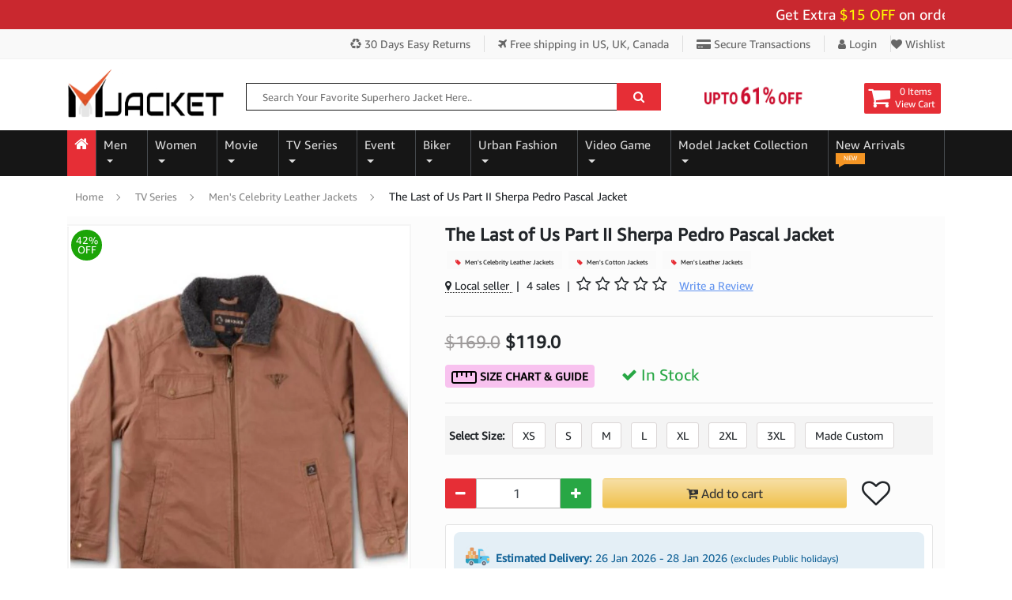

--- FILE ---
content_type: text/html; charset=UTF-8
request_url: https://www.mjacket.com/product/the-last-of-us-part-ii-sherpa-pedro-pascal-jacket.html
body_size: 24799
content:
<!DOCTYPE html>
<html lang="en-US">
<head>
  <meta charset="utf-8">
  <meta http-equiv="X-UA-Compatible" content="IE=edge">
  <meta name="viewport" content="width=device-width, initial-scale=1">
    <title>Buy The Last of Us Part II Sherpa Pedro Pascal Jacket- Mjcket.com</title>
    <meta name="description" content="It is made from premium-quality cotton and is designed to keep you warm and comfortable. The jacket features a stylish military color scheme">
  <meta name="keywords" content="">
  <link rel="canonical" href="https://www.mjacket.com/product/the-last-of-us-part-ii-sherpa-pedro-pascal-jacket.html">
    <meta property="og:locale" content="en_US" />
  <meta property="og:type" content="product">
  <meta property="og:title" content="The Last of Us Part II Sherpa Pedro Pascal Jacket">
  <meta property="og:description" content="It is made from premium-quality cotton and is designed to keep you warm and comfortable. The jacket features a stylish military color scheme">
  <meta property="og:url" content="https://www.mjacket.com/product/the-last-of-us-part-ii-sherpa-pedro-pascal-jacket.html">
  <meta property="og:image" content="https://www.mjacket.com/product_img/1673347357-the-last-of-us-part-ii-sherpa-pedro-pascal-jacket.jpg">
  <meta property="og:image:width" content="600" />
  <meta property="og:image:height" content="800" />
  <meta name='robots' content='index, follow, max-image-preview:large, max-snippet:-1, max-video-preview:-1' />
<meta name="ahrefs-site-verification" content="9910f0af22f95dcfceb551f20f50a1334e2c1a04e7d7b1b868474e802bdebf66">
<meta name="google-site-verification" content="lZCMx2AyT7K3s0yp78sNdTj_rgeq_6ko9F3SjkUyqFc" />
<meta name="p:domain_verify" content="92d5129137f281f2a3eebf1c0f325900"/>
<meta property="fb:pages" content="410822373013298" />
<link rel="shortcut icon" href="/images/favicon.ico" type="image/x-icon">
<link rel="icon" href="/images/favicon.ico" type="image/x-icon">
<link rel="preload" onload="this.onload=null;this.rel='stylesheet'" type="text/css" href="/mjcss/font-awesome.min.css?v1=y" as="style">
<noscript><link rel="stylesheet" href="/mjcss/font-awesome.min.css?v1=y"></noscript>
<link rel="stylesheet" type="text/css" href="/mjcss/bootstrap.min.css">
<link rel="stylesheet" type="text/css" href="/mjcss/mj-custom.css?v1=yes">
<!-- FB Opengraph tags -->
<meta property="fb:app_id" content="410822373013298" />
<!--Twitter Tags-->
<meta name="twitter:card" content="summary_large_image">
<meta name="twitter:site" content="@mleatherjackets">
<meta name="twitter:title" content="luxurious men and women leather jackets collection">
<meta name="twitter:description" content="Grab luxurious men & women leather jackets collection at MJacket.com. Shop from the wide range of luxury heritage and Celebrity Jackets.">
<meta name="twitter:image" content="https://www.mjacket.com//images/logo-small.png">
<!--/Twitter Tags-->
<link rel="alternate" type="application/rss+xml" title="Movie Jackets &raquo; Feed" href="https://www.mjacket.com/feed/" />
<link rel="alternate" type="application/rss+xml" title="Movie Jackets &raquo; Comments Feed" href="https://www.mjacket.com/comments/feed/" />
<link rel="sitemap" type="application/xml" title="Sitemap" href="https://www.mjacket.com/sitemap-index.xml" />
<!-- Google tag (gtag.js) -->
<script async src="https://www.googletagmanager.com/gtag/js?id=G-LSG97XT833"></script>
<script>
  window.dataLayer = window.dataLayer || [];
  function gtag(){dataLayer.push(arguments);}
  gtag('js', new Date());
  gtag('config', 'G-LSG97XT833');
</script>
  <link rel="preload" onload="this.onload=null;this.rel='stylesheet'" type="text/css" href="/mjcss/zoomer-css.css" as="style">
  <script type="application/ld+json">
    {
      "@context": "https://schema.org/",
      "@type": "Product",
      "name": "The Last of Us Part II Sherpa Pedro Pascal Jacket",
      "image": [
        "https://www.mjacket.com/product_img/1673347357-the-last-of-us-part-ii-sherpa-pedro-pascal-jacket.jpg"
       ],
      "description": "It is made from premium-quality cotton and is designed to keep you warm and comfortable. The jacket features a stylish military color scheme",
      "sku": "1213",
      "mpn": "1213",
      "brand": {
        "@type": "Brand",
        "name": "MJacket"
      },
      "review": {
        "@type": "Review",
        "reviewRating": {
          "@type": "Rating",
          "ratingValue": "5.0",
          "bestRating": "5"
        },
        "author": {
          "@type": "Person",
          "name": "MJacket"
         }
      },
      "aggregateRating": {
        "@type": "AggregateRating",
        "ratingValue": "5.0",
        "reviewCount": "1"
      },
      "offers": {
        "@type": "Offer",
        "url": "https://www.mjacket.com/product/the-last-of-us-part-ii-sherpa-pedro-pascal-jacket.html",
        "priceCurrency": "USD",
        "price": "119.00",
        "itemCondition": "https://schema.org/NewCondition",
        "availability": "https://schema.org/InStock",
        "seller": {
          "@type": "Organization",
          "name": "MJacket"
        }
      }
    }
</script>
<script type="application/ld+json">{"@context":"https://schema.org","@graph":[{"@type":"WebSite","@id":"https://www.mjacket.com/#website","url":"https://www.mjacket.com/","name":"Movie Jacket","description":"","potentialAction":[{"@type":"SearchAction","target":{"@type":"EntryPoint","urlTemplate":"https://www.mjacket.com/search-products/?searchquery={search_term_string}"},"query-input":"required name=search_term_string"}],"inLanguage":"en-US"},{"@type":"ImageObject","inLanguage":"en-US","@id":"https://www.mjacket.com/product/the-last-of-us-part-ii-sherpa-pedro-pascal-jacket.html#primaryimage","url":"https://www.mjacket.com/product_img/1673347357-the-last-of-us-part-ii-sherpa-pedro-pascal-jacket.jpg","contentUrl":"https://www.mjacket.com/product_img/1673347357-the-last-of-us-part-ii-sherpa-pedro-pascal-jacket.jpg","width":600,"height":800,"caption":"The Last of Us Part II Sherpa Pedro Pascal Jacket"},{"@type":"WebPage","@id":"https://www.mjacket.com/product/the-last-of-us-part-ii-sherpa-pedro-pascal-jacket.html","url":"https://www.mjacket.com/product/the-last-of-us-part-ii-sherpa-pedro-pascal-jacket.html", "name":"Buy The Last of Us Part II Sherpa Pedro Pascal Jacket- Mjcket.com","isPartOf":{"@id":"https://www.mjacket.com/#website"}},{"@type":"BreadcrumbList","@id":"https://www.mjacket.com/product/the-last-of-us-part-ii-sherpa-pedro-pascal-jacket.html#breadcrumb","itemListElement":[{"@type":"ListItem","position":1,"name":"Home","item":"https://www.mjacket.com/"},{"@type":"ListItem","position":2,"name":"TV Series","item":"https://www.mjacket.com/category/tv-series-jackets"},{"@type":"ListItem","position":3,"name":"Men's Celebrity Leather Jackets","item":"https://www.mjacket.com/category/mens-celebrity-jackets"},{"@type":"ListItem","position":4,"name":"The Last of Us Part II Sherpa Pedro Pascal Jacket"}]}]}</script>

<!-- Facebook Pixel Code -->
<script>
!function(f,b,e,v,n,t,s)
{if(f.fbq)return;n=f.fbq=function(){n.callMethod?
n.callMethod.apply(n,arguments):n.queue.push(arguments)};
if(!f._fbq)f._fbq=n;n.push=n;n.loaded=!0;n.version='2.0';
n.queue=[];t=b.createElement(e);t.async=!0;
t.src=v;s=b.getElementsByTagName(e)[0];
s.parentNode.insertBefore(t,s)}(window, document,'script',
'https://connect.facebook.net/en_US/fbevents.js');
fbq('init', '580708093276399');
fbq('track', 'PageView');
fbq('track', 'ViewContent');
</script>
<noscript><img height="1" width="1" style="display:none"
src="https://www.facebook.com/tr?id=580708093276399&ev=PageView&noscript=1"
/></noscript>
<!-- End Facebook Pixel Code -->
<style>
  .video-grid {
            display: grid;
            grid-template-columns: 1fr;
            gap: 24px;
        }

        @media (min-width: 640px) {
            .video-grid {
                grid-template-columns: repeat(2, 1fr);
            }
        }

        @media (min-width: 1024px) {
            .video-grid {
                grid-template-columns: repeat(3, 1fr);
            }
        }

        .video-card {
            cursor: pointer;
        }

        .video-thumbnail-wrapper {
            position: relative;
            overflow: hidden;
            border-radius: 16px;
            box-shadow: 0 10px 15px -3px rgba(0, 0, 0, 0.1);
            transition: all 0.3s ease;
        }

        .video-card:hover .video-thumbnail-wrapper {
            box-shadow: 0 25px 50px -12px rgba(0, 0, 0, 0.25);
            transform: scale(1.05);
        }

        .video-thumbnail {
            width: 100%;
            height: 256px;
            object-fit: cover;
            display: block;
        }

        .video-overlay {
            position: absolute;
            inset: 0;
            background: rgba(0, 0, 0, 0.3);
            transition: background 0.3s ease;
        }

        .video-card:hover .video-overlay {
            background: rgba(0, 0, 0, 0.5);
        }

        .play-button-container {
            position: absolute;
            inset: 0;
            display: flex;
            align-items: center;
            justify-content: center;
        }

        .play-button {
            width: 80px;
            height: 80px;
            background: rgba(255, 255, 255, 0.9);
            border-radius: 50%;
            display: flex;
            align-items: center;
            justify-content: center;
            transition: all 0.3s ease;
        }

        .video-card:hover .play-button {
            background: white;
            transform: scale(1.1);
        }

        .play-icon {
            width: 40px;
            height: 40px;
            color: #dc2626;
            margin-left: 4px;
        }

        .duration-badge {
            position: absolute;
            bottom: 16px;
            right: 16px;
            background: rgba(0, 0, 0, 0.8);
            color: white;
            padding: 4px 12px;
            border-radius: 9999px;
            font-size: 14px;
            font-weight: 600;
        }

        .platform-badge {
            position: absolute;
            top: 16px;
            left: 16px;
            padding: 4px 12px;
            border-radius: 9999px;
            font-size: 12px;
            font-weight: 700;
            display: flex;
            align-items: center;
            gap: 4px;
            color: white;
        }

        .badge-youtube {
            background: #dc2626;
        }

        .badge-tiktok {
            background: #000000;
        }

        .badge-facebook {
            background: #2563eb;
        }

        .badge-icon {
            width: 16px;
            height: 16px;
        }

        .video-title {
            margin-top: 16px;
            font-size: 18px;
            font-weight: 600;
            color: #111827;
        }

        .video-description {
            color: #6b7280;
            font-size: 14px;
            margin-top: 4px;
        }

        /* Modal Styles */
        .modal-overlay {
            position: fixed;
            inset: 0;
            background: rgba(0, 0, 0, 0.8);
            backdrop-filter: blur(4px);
            z-index: 9999;
            display: none;
            opacity: 0;
            transition: opacity 0.3s ease;
        }

        .modal-overlay.activeMd {
            display: block;
            animation: fadeIn 0.3s ease-out forwards;
        }

        .modal-container {
            display: flex;
            align-items: center;
            justify-content: center;
            min-height: 100vh;
            padding: 16px;
        }

        .modal-content {
            position: relative;
            background: white;
            border-radius: 16px;
            box-shadow: 0 25px 50px -12px rgba(0, 0, 0, 0.25);
            max-width: 1024px;
            width: 100%;
            overflow: hidden;
            transform: scale(0.95);
            transition: transform 0.3s ease;
        }

        .modal-content.activeMd {
            animation: scaleIn 0.3s ease-out forwards;
        }

        .close-button {
            position: absolute;
            top: 16px;
            right: 16px;
            z-index: 10;
            width: 40px;
            height: 40px;
            background: rgba(255, 255, 255, 0.9);
            border: none;
            border-radius: 50%;
            display: flex;
            align-items: center;
            justify-content: center;
            color: #4b5563;
            cursor: pointer;
            transition: all 0.2s ease;
        }

        .close-button:hover {
            background: white;
            color: #111827;
            transform: scale(1.1);
        }

        .close-icon {
            width: 24px;
            height: 24px;
        }

        .modal-header {
            background: linear-gradient(to right, #9333ea, #ec4899);
            padding: 16px 24px;
        }

        .modal-title {
            font-size: 20px;
            font-weight: 700;
            color: white;
        }

        .video-container {
            position: relative;
            background: black;
            padding-bottom: 56.25%;
        }

        .video-player {
            position: absolute;
            inset: 0;
            width: 100%;
            height: 100%;
            display: none;
        }

        .video-player.activevd {
            display: block;
        }

        @keyframes fadeIn {
            from { opacity: 0; }
            to { opacity: 1; }
        }

        @keyframes scaleIn {
            from { 
                transform: scale(0.9); 
                opacity: 0; 
            }
            to { 
                transform: scale(1); 
                opacity: 1; 
            }
        }

        /* Added missing hidden utility class */
        .hiddenvd {
            display: none !important;
        }
</style>
</head>
<body>
<center>
  <div class="pre_loading_popup" id="prepageloader">
    <div class="pre_loading_popup_center">
      <div class="preloader"></div>
      <div class="preloadertext">M</div>
    </div>
  </div>
</center><div class="container-fluid">
<div class="row">
  <!-- top bar -->
<div class="topbar-promocode-arae">
 <div class="container container-custom">
  <marquee class="topmarquee" scrollamount="5" scrolldelay="5" direction="left" onmouseover="this.stop()" onmouseout="this.start()">
  Get Extra <span class="procode-extra-txt">$15 OFF </span> on orders over $159 - Use Code:<span class="procode-extra-txt"> "BIGSAVE15"</span> Apply at cart page.
  <!-- <span>Make a purchase get <span class="procode-extra-txt">FREE</span> Wallet</span> -->
  </marquee>
 </div>
</div>
<div class="topbar-menu-area">
 <div class="container container-custom">
  <div class="topbar-menu right-menu">
    <ul>
      <li class="menu-item hidden-xs"><a title="30 Days Easy Returns" href="javscript:;"><i class="fa fa-recycle"></i> 30 Days Easy Returns</a></li>
      <li class="menu-item"><a title="Free shipping over US, UK, Canada" href="javscript:;"><i class="fa fa-plane"></i> Free shipping <span class="hidden-xs">in US, UK, Canada</span></a></li>
      <li class="menu-item hidden-sm hidden-xs"><a title="Register or Login" href="javscript:;"><i class="fa fa-credit-card-alt"></i> Secure Transactions</a></li>
            <li class="menu-item"><a title="Register or Login" href="https://www.mjacket.com/customer/login.html"><i class="fa fa-user"></i> Login</a></li> 
      <li class="menu-item"><a title="Wishlist" href="https://www.mjacket.com/customer/login.html"> <i class="fa fa-heart"></i> Wishlist</a></li>
           
         </ul>
  </div>
 </div>
</div>
<!-- top bar end-->
<div class="container container-custom">
  <div class="logo-search-section">
    <div class="logo-wrap"><a href="https://www.mjacket.com/" class="link-to-home"><img src="/images/logo-img.png" alt="MJacket" width="250" height="67"></a></div>
        <div class="search-wrap hidden-xs">
    <div class="wrap-search-form">
      <form id="searchform" name="searchform" method="post">
        <input type="text" name="search" placeholder="Search Your Favorite Superhero Jacket Here.." id="searchbarvalue" autocomplete="off">
        <button type="button" id="form-search-top" title="Search Here"><i class="fa fa-search" aria-hidden="true"></i></button>
        <input type="hidden" name="srchurltext" id="srchurltext">
        <input type="hidden" name="srchpagetype" id="srchpagetype">
      </form>
     </div>
    </div>
        <div class="carticon-wrap">
             <div class="bannertop-gif hidden-xs">
                  <img src="" data-src="/images/offer-icons/14feb-valentine-day-offer.gif" class="lazyload" alt="valentine day sale">
               </div>
            <div class="cartbox">
                <a href="javascript:;">
         <div class="icon"><i class="fa fa-shopping-cart" aria-hidden="true"></i></div>
         <div class="icon-text">
           <div class="index">0 Items</div>
           <span class="title">View Cart</span>
         </div>
        </a>
      </div>
    </div>
  </div>
</div>

<div class="linksnavbar navbar-dark">
<div class="container container-custom">
 <nav class="navbar navbar-expand-md">
      <button type="button" class="navbar-toggle navbar-toggler" id="sidebarCollapsed" aria-label="Toggle navigation"><span class="navbar-toggler-icon"></span></button>
            <div class="collapse navbar-collapse" id="navbarCollapse">
        <ul class="navbar-nav mr-auto">
          <li class="nav-item home-icon">
            <a class="nav-link" href="https://www.mjacket.com/" title="Home"><i class="fa fa-home" aria-hidden="true"></i></a>
          </li>
                             <li class="nav-item dropdown"><a href="https://www.mjacket.com/category/men-jackets" title="Men" class="nav-link dropdown-toggle subcatDownMenu" data-link="men-jackets" data-toggle="dropdown" data-hover="dropdown" id="navbarDropdownMenuLink24">Men <b class="caret"></b></a>
                     <ul class="dropdown-menu large bgcolor" aria-labelledby="navbarDropdownMenuLink24">
                                               <li><a href="https://www.mjacket.com/category/Vin-Diesel"><i class="fa fa-caret-right"></i> Vin Diesel Jackets And Coats</a></li>
                                               <li><a href="https://www.mjacket.com/category/mens-leather-jackets"><i class="fa fa-caret-right"></i> Men's Jackets</a></li>
                                               <li><a href="https://www.mjacket.com/category/mens-leather-coats"><i class="fa fa-caret-right"></i> Top Hollywood Celebrity Coat</a></li>
                                               <li><a href="https://www.mjacket.com/category/Street-style"><i class="fa fa-caret-right"></i> Street style</a></li>
                                               <li><a href="https://www.mjacket.com/category/men-leather-pants"><i class="fa fa-caret-right"></i> Men Leather Pants</a></li>
                                               <li><a href="https://www.mjacket.com/category/playboy-jacket"><i class="fa fa-caret-right"></i> playboy jacket</a></li>
                                               <li><a href="https://www.mjacket.com/category/mens-vests"><i class="fa fa-caret-right"></i> Celebrity  Men's Vests </a></li>
                                               <li><a href="https://www.mjacket.com/category/Pelle-Pelle"><i class="fa fa-caret-right"></i> Pelle Pelle</a></li>
                                               <li><a href="https://www.mjacket.com/category/mens-varsity-and-letterman-jackets"><i class="fa fa-caret-right"></i> mens varsity and letterman jac</a></li>
                                               <li><a href="https://www.mjacket.com/category/mens-bomber-jackets"><i class="fa fa-caret-right"></i> Men's Bomber Jackets</a></li>
                                               <li><a href="https://www.mjacket.com/category/mens-trench-coats"><i class="fa fa-caret-right"></i> Men's Trench Celebrities Coats</a></li>
                                               <li><a href="https://www.mjacket.com/category/mens-slim-fit-leather-jackets"><i class="fa fa-caret-right"></i> Men's Slim Fit Jackets</a></li>
                                               <li><a href="https://www.mjacket.com/category/mens-shearling-jackets"><i class="fa fa-caret-right"></i> Men's Shearling Jackets</a></li>
                                               <li><a href="https://www.mjacket.com/category/mens-black-leather-jackets"><i class="fa fa-caret-right"></i> Men's Black Leather Celebrity </a></li>
                                               <li><a href="https://www.mjacket.com/category/mens-cotton-jackets"><i class="fa fa-caret-right"></i> Men's Cotton Jackets</a></li>
                                               <li><a href="https://www.mjacket.com/category/mens-cotton-coats"><i class="fa fa-caret-right"></i> Men's Cotton Coats</a></li>
                                               <li><a href="https://www.mjacket.com/category/mens-military-jackets"><i class="fa fa-caret-right"></i> Mens Military Jackets</a></li>
                                               <li><a href="https://www.mjacket.com/category/mens-cotton-vests"><i class="fa fa-caret-right"></i> Celebrity Men's Cotton Vests</a></li>
                                               <li><a href="https://www.mjacket.com/category/mens-brown-leather-jackets"><i class="fa fa-caret-right"></i> Men's Brown Leather Jackets</a></li>
                                               <li><a href="https://www.mjacket.com/category/mens-shearling-coats"><i class="fa fa-caret-right"></i> Men's Shearling Coats</a></li>
                                               <li><a href="https://www.mjacket.com/category/mens-satin-jackets"><i class="fa fa-caret-right"></i> Men's Satin Jackets</a></li>
                                               <li><a href="https://www.mjacket.com/category/mens-celebrity-jackets"><i class="fa fa-caret-right"></i> Men's Celebrity Jackets</a></li>
                                               <li><a href="https://www.mjacket.com/category/mens-leather-blazer"><i class="fa fa-caret-right"></i> Men's & Women Leather Blazer</a></li>
                                               <li><a href="https://www.mjacket.com/category/Mens-Denim-Jackets"><i class="fa fa-caret-right"></i> Men's Denim Jackets</a></li>
                                               <li><a href="https://www.mjacket.com/category/Michael-Jackson-Jacket"><i class="fa fa-caret-right"></i> Michael Jackson Jacket</a></li>
                                               <li><a href="https://www.mjacket.com/category/Wool-Coats-For-Men"><i class="fa fa-caret-right"></i> Wool Coats For Men</a></li>
                                            </ul>
                   </li>
                                               <li class="nav-item dropdown"><a href="https://www.mjacket.com/category/women-jackets" title="Women" class="nav-link dropdown-toggle subcatDownMenu" data-link="women-jackets" data-toggle="dropdown" data-hover="dropdown" id="navbarDropdownMenuLink23">Women <b class="caret"></b></a>
                     <ul class="dropdown-menu large bgcolor" aria-labelledby="navbarDropdownMenuLink23">
                                               <li><a href="https://www.mjacket.com/category/celebrities-Skirt"><i class="fa fa-caret-right"></i> celebrities Skirt</a></li>
                                               <li><a href="https://www.mjacket.com/category/Wool-Coats-for-Women"><i class="fa fa-caret-right"></i> Wool Coats for Women</a></li>
                                               <li><a href="https://www.mjacket.com/category/Kylie-Jenner-Dress"><i class="fa fa-caret-right"></i> Kylie Jenner Dress</a></li>
                                               <li><a href="https://www.mjacket.com/category/women-leather-jackets"><i class="fa fa-caret-right"></i> Women Jackets</a></li>
                                               <li><a href="https://www.mjacket.com/category/womens-trench-coats"><i class="fa fa-caret-right"></i> Women's Trench Coats</a></li>
                                               <li><a href="https://www.mjacket.com/category/womens-vests"><i class="fa fa-caret-right"></i> Women's Vests </a></li>
                                               <li><a href="https://www.mjacket.com/category/womens-leather-coats"><i class="fa fa-caret-right"></i> Women's Leather Coats</a></li>
                                               <li><a href="https://www.mjacket.com/category/womens-slim-fit-leather-jackets"><i class="fa fa-caret-right"></i> Women's Slim Fit Jackets</a></li>
                                               <li><a href="https://www.mjacket.com/category/womens-brown-leather-jackets"><i class="fa fa-caret-right"></i> Women's Brown Leather Jackets</a></li>
                                               <li><a href="https://www.mjacket.com/category/womens-black-leather-jackets"><i class="fa fa-caret-right"></i> Women's Black Leather Jackets</a></li>
                                               <li><a href="https://www.mjacket.com/category/womens-bomber-jackets"><i class="fa fa-caret-right"></i> Women's Bomber Jackets</a></li>
                                               <li><a href="https://www.mjacket.com/category/mens-varsity-and-letterman-jacket"><i class="fa fa-caret-right"></i> Women's Varsity Jackets</a></li>
                                               <li><a href="https://www.mjacket.com/category/womens-cotton-jackets"><i class="fa fa-caret-right"></i> Women's Cotton Jackets</a></li>
                                               <li><a href="https://www.mjacket.com/category/womens-cotton-coats"><i class="fa fa-caret-right"></i> Women's Cotton Coats</a></li>
                                               <li><a href="https://www.mjacket.com/category/womens-shearling-jackets"><i class="fa fa-caret-right"></i> Women's Shearling Jackets</a></li>
                                               <li><a href="https://www.mjacket.com/category/womens-shearling-coats"><i class="fa fa-caret-right"></i> Women's Shearling Coats</a></li>
                                               <li><a href="https://www.mjacket.com/category/womens-celebrity-jackets"><i class="fa fa-caret-right"></i> Women's Celebrity Jackets</a></li>
                                            </ul>
                   </li>
                                               <li class="nav-item dropdown"><a href="https://www.mjacket.com/category/movies-jackets" title="Movie" class="nav-link dropdown-toggle subcatDownMenu" data-link="movies-jackets" data-toggle="dropdown" data-hover="dropdown" id="navbarDropdownMenuLink25">Movie <b class="caret"></b></a>
                     <ul class="dropdown-menu mediam bgcolor" aria-labelledby="navbarDropdownMenuLink25">
                                               <li><a href="https://www.mjacket.com/category/Joker-film-celebrity-outfits"><i class="fa fa-caret-right"></i> Joker </a></li>
                                               <li><a href="https://www.mjacket.com/category/captain-merica-the-witer-soldier-jackets"><i class="fa fa-caret-right"></i> Captain America Jacket</a></li>
                                               <li><a href="https://www.mjacket.com/category/movie-the-355-outfit-collections-2022"><i class="fa fa-caret-right"></i> The 355 move Jacket</a></li>
                                               <li><a href="https://www.mjacket.com/category/The-Batman"><i class="fa fa-caret-right"></i> The Batman Leather Jacket</a></li>
                                               <li><a href="https://www.mjacket.com/category/Holidate-Outifit"><i class="fa fa-caret-right"></i> Holidate Outifit</a></li>
                                               <li><a href="https://www.mjacket.com/category/Mean-Girls"><i class="fa fa-caret-right"></i> Mean Girls</a></li>
                                               <li><a href="https://www.mjacket.com/category/Mission-Impossible"><i class="fa fa-caret-right"></i> Mission Impossible</a></li>
                                               <li><a href="https://www.mjacket.com/category/star-wars-outfits"><i class="fa fa-caret-right"></i> Star Wars Jacket</a></li>
                                               <li><a href="https://www.mjacket.com/category/deadpool-costumes-jackets"><i class="fa fa-caret-right"></i> Deadpool </a></li>
                                               <li><a href="https://www.mjacket.com/category/fast-furious-leather-jackets"><i class="fa fa-caret-right"></i> Fast and Furious Jackets Colle</a></li>
                                               <li><a href="https://www.mjacket.com/category/avengers-endgame-leather-outfits"><i class="fa fa-caret-right"></i> Avengers Endgame Jacket</a></li>
                                               <li><a href="https://www.mjacket.com/category/guardians-of-the-galaxy-3-leather-costumes"><i class="fa fa-caret-right"></i> Guardians of the Galaxy 3 Jack</a></li>
                                               <li><a href="https://www.mjacket.com/category/Hamilton"><i class="fa fa-caret-right"></i> Hamilton</a></li>
                                               <li><a href="https://www.mjacket.com/category/top-gun-shop-outfit-appreal"><i class="fa fa-caret-right"></i> Top Gun Shop Outfit Apparel</a></li>
                                               <li><a href="https://www.mjacket.com/category/Superhero"><i class="fa fa-caret-right"></i> Superhero</a></li>
                                            </ul>
                   </li>
                                               <li class="nav-item dropdown"><a href="https://www.mjacket.com/category/tv-series-jackets" title="TV Series" class="nav-link dropdown-toggle subcatDownMenu" data-link="tv-series-jackets" data-toggle="dropdown" data-hover="dropdown" id="navbarDropdownMenuLink26">TV Series <b class="caret"></b></a>
                     <ul class="dropdown-menu large bgcolor" aria-labelledby="navbarDropdownMenuLink26">
                                               <li><a href="https://www.mjacket.com/category/Top-Celebrities-Leather-Jacket"><i class="fa fa-caret-right"></i> Top Celebrities Leather Jacket</a></li>
                                               <li><a href="https://www.mjacket.com/category/Sex-Education"><i class="fa fa-caret-right"></i> Sex Education</a></li>
                                               <li><a href="https://www.mjacket.com/category/The-Equalizer-2021-Apparel"><i class="fa fa-caret-right"></i> The Equalizer 2021 Apparel</a></li>
                                               <li><a href="https://www.mjacket.com/category/Black-Mirror-Jacket"><i class="fa fa-caret-right"></i> Black Mirror Jacket</a></li>
                                               <li><a href="https://www.mjacket.com/category/Ted-Lasso-Outfits"><i class="fa fa-caret-right"></i> Ted Lasso Outfits</a></li>
                                               <li><a href="https://www.mjacket.com/category/Dropout-Heroes-Jacket"><i class="fa fa-caret-right"></i> Dropout Heroes Jacket</a></li>
                                               <li><a href="https://www.mjacket.com/category/Only-Murders-in-the-Building"><i class="fa fa-caret-right"></i> Only Murders in the Building S</a></li>
                                               <li><a href="https://www.mjacket.com/category/Fargo-Characters-Outfits-Collection"><i class="fa fa-caret-right"></i> Fargo Characters Outfits Colle</a></li>
                                               <li><a href="https://www.mjacket.com/category/Billions-Outfit"><i class="fa fa-caret-right"></i> Billions Outfit</a></li>
                                               <li><a href="https://www.mjacket.com/category/Hawkeye-2021-Outfits-Collection"><i class="fa fa-caret-right"></i> Hawkeye</a></li>
                                               <li><a href="https://www.mjacket.com/category/Power-Book-II-Ghost-Outfit"><i class="fa fa-caret-right"></i> Power Book II Ghost Outfit</a></li>
                                               <li><a href="https://www.mjacket.com/category/24day"><i class="fa fa-caret-right"></i> 24 Day </a></li>
                                               <li><a href="https://www.mjacket.com/category/fringe-series-outfits"><i class="fa fa-caret-right"></i> Fringe</a></li>
                                               <li><a href="https://www.mjacket.com/category/yellowstone-series-outfits"><i class="fa fa-caret-right"></i> Yellowstone TV Series Fashion</a></li>
                                               <li><a href="https://www.mjacket.com/category/13-Reasons-Why-Outfit"><i class="fa fa-caret-right"></i> 13 Reasons Why Outfit</a></li>
                                               <li><a href="https://www.mjacket.com/category/arrow-series-outfit"><i class="fa fa-caret-right"></i> Arrow</a></li>
                                               <li><a href="https://www.mjacket.com/category/lucifer-series-outfits"><i class="fa fa-caret-right"></i> Lucifer</a></li>
                                               <li><a href="https://www.mjacket.com/category/doctor-who-series-outfits"><i class="fa fa-caret-right"></i> Doctor Who</a></li>
                                               <li><a href="https://www.mjacket.com/category/sons-of-anarchy-leather-outfits"><i class="fa fa-caret-right"></i> Sons of Anarchy</a></li>
                                               <li><a href="https://www.mjacket.com/category/brooklyn-nine-nine-leather-jackets"><i class="fa fa-caret-right"></i> Brooklyn Nine Nine</a></li>
                                               <li><a href="https://www.mjacket.com/category/the-walking-dead-series-outfit"><i class="fa fa-caret-right"></i> The Walking Dead</a></li>
                                               <li><a href="https://www.mjacket.com/category/vampire-diaries-series-leather-jackets"><i class="fa fa-caret-right"></i> Vampire Diaries </a></li>
                                               <li><a href="https://www.mjacket.com/category/the-flash-series-leather-outfits"><i class="fa fa-caret-right"></i> The Flash</a></li>
                                               <li><a href="https://www.mjacket.com/category/chicago-pd-leather-outfits"><i class="fa fa-caret-right"></i> Chicago PD</a></li>
                                               <li><a href="https://www.mjacket.com/category/supernatural-leather-jackets"><i class="fa fa-caret-right"></i> Supernatural</a></li>
                                               <li><a href="https://www.mjacket.com/category/peaky-blinders-outerwear-costumes"><i class="fa fa-caret-right"></i> Peaky Blinders</a></li>
                                               <li><a href="https://www.mjacket.com/category/Once-Upon-a-Time"><i class="fa fa-caret-right"></i> Once Upon a Time</a></li>
                                            </ul>
                   </li>
                                               <li class="nav-item dropdown"><a href="https://www.mjacket.com/category/Event" title="Event" class="nav-link dropdown-toggle subcatDownMenu" data-link="Event" data-toggle="dropdown" data-hover="dropdown" id="navbarDropdownMenuLink31">Event <b class="caret"></b></a>
                     <ul class="dropdown-menu mediam bgcolor" aria-labelledby="navbarDropdownMenuLink31">
                                               <li><a href="https://www.mjacket.com/category/thanksgiving-day"><i class="fa fa-caret-right"></i> Thanksgiving Day </a></li>
                                               <li><a href="https://www.mjacket.com/category/valentines-day"><i class="fa fa-caret-right"></i> Valentine's Day</a></li>
                                               <li><a href="https://www.mjacket.com/category/olympic-games-costume"><i class="fa fa-caret-right"></i> Olympic Games Costume</a></li>
                                               <li><a href="https://www.mjacket.com/category/black-friday-celebration"><i class="fa fa-caret-right"></i> Black Friday Shopping 2025</a></li>
                                               <li><a href="https://www.mjacket.com/category/cyber-monday"><i class="fa fa-caret-right"></i> Cyber Monday</a></li>
                                               <li><a href="https://www.mjacket.com/category/FIFA-World-Cup-Outfits"><i class="fa fa-caret-right"></i> FIFA World Cup Outfits</a></li>
                                               <li><a href="https://www.mjacket.com/category/new-years-eve"><i class="fa fa-caret-right"></i> New Year's Eve</a></li>
                                               <li><a href="https://www.mjacket.com/category/mothers-day"><i class="fa fa-caret-right"></i> Mother's Day</a></li>
                                               <li><a href="https://www.mjacket.com/category/fathers-day"><i class="fa fa-caret-right"></i> Father's Day</a></li>
                                               <li><a href="https://www.mjacket.com/category/independence-day"><i class="fa fa-caret-right"></i> Independence Day</a></li>
                                               <li><a href="https://www.mjacket.com/category/labor-day"><i class="fa fa-caret-right"></i> Labor Day</a></li>
                                               <li><a href="https://www.mjacket.com/category/halloween"><i class="fa fa-caret-right"></i> Top Halloween Costumes</a></li>
                                               <li><a href="https://www.mjacket.com/category/christmas-party-apparel"><i class="fa fa-caret-right"></i> Christmas Party Apparel</a></li>
                                            </ul>
                   </li>
                                               <li class="nav-item dropdown"><a href="https://www.mjacket.com/category/biker-jackets" title="Biker" class="nav-link dropdown-toggle subcatDownMenu" data-link="biker-jackets" data-toggle="dropdown" data-hover="dropdown" id="navbarDropdownMenuLink32">Biker <b class="caret"></b></a>
                     <ul class="dropdown-menu small bgcolor" aria-labelledby="navbarDropdownMenuLink32">
                                               <li><a href="https://www.mjacket.com/category/mens-biker-leather-jackets"><i class="fa fa-caret-right"></i> Men's Biker Jackets</a></li>
                                               <li><a href="https://www.mjacket.com/category/Cafe-Racer-Biker-Jacket-Men-And-Women"><i class="fa fa-caret-right"></i> Cafe Racer Biker Jacket Men An</a></li>
                                               <li><a href="https://www.mjacket.com/category/suzuki-motorcycle-jacket"><i class="fa fa-caret-right"></i> Suzuki Motorcycle Jacket </a></li>
                                               <li><a href="https://www.mjacket.com/category/Harley-Davidson-Biker-Jacket"><i class="fa fa-caret-right"></i> Harley Davidson Biker Jacket</a></li>
                                            </ul>
                   </li>
                                               <li class="nav-item dropdown"><a href="https://www.mjacket.com/category/Urban-Fashion" title="Urban Fashion" class="nav-link dropdown-toggle subcatDownMenu" data-link="Urban-Fashion" data-toggle="dropdown" data-hover="dropdown" id="navbarDropdownMenuLink35">Urban Fashion <b class="caret"></b></a>
                     <ul class="dropdown-menu small bgcolor" aria-labelledby="navbarDropdownMenuLink35">
                                               <li><a href="https://www.mjacket.com/category/mens-urban-fashion"><i class="fa fa-caret-right"></i> men's  urban fashion</a></li>
                                               <li><a href="https://www.mjacket.com/category/womens-urban-fashion"><i class="fa fa-caret-right"></i> women's urban fashion</a></li>
                                               <li><a href="https://www.mjacket.com/category/Elsa-Hosk-Street-Style"><i class="fa fa-caret-right"></i> Elsa Hosk Street Style</a></li>
                                            </ul>
                   </li>
                                               <li class="nav-item dropdown"><a href="https://www.mjacket.com/category/video-games-jackets" title="Video Game" class="nav-link dropdown-toggle subcatDownMenu" data-link="video-games-jackets" data-toggle="dropdown" data-hover="dropdown" id="navbarDropdownMenuLink27">Video Game <b class="caret"></b></a>
                     <ul class="dropdown-menu small bgcolor" aria-labelledby="navbarDropdownMenuLink27">
                                               <li><a href="https://www.mjacket.com/category/Dying-Light-2-Outfit-"><i class="fa fa-caret-right"></i> Dying Light 2 Outfit </a></li>
                                               <li><a href="https://www.mjacket.com/category/redemption-2-leather-utfits"><i class="fa fa-caret-right"></i> Red Dead Redemption 2 Outfits</a></li>
                                               <li><a href="https://www.mjacket.com/category/The-Last-Of-Us-Part-II-Jacket"><i class="fa fa-caret-right"></i> The Last Of Us Part II Outfit</a></li>
                                               <li><a href="https://www.mjacket.com/category/Pubg-Merch"><i class="fa fa-caret-right"></i> Pubg Merch</a></li>
                                               <li><a href="https://www.mjacket.com/category/Hitman"><i class="fa fa-caret-right"></i> Hitman</a></li>
                                               <li><a href="https://www.mjacket.com/category/Death-Stranding"><i class="fa fa-caret-right"></i> Death Stranding</a></li>
                                               <li><a href="https://www.mjacket.com/category/Fast--Furious-video-games"><i class="fa fa-caret-right"></i> Fast & Furious video games</a></li>
                                               <li><a href="https://www.mjacket.com/category/Cyberpunk-Merchandise"><i class="fa fa-caret-right"></i> Cyberpunk Merchandise</a></li>
                                            </ul>
                   </li>
                                               <li class="nav-item dropdown"><a href="https://www.mjacket.com/category/Model-Jacket-Collection" title="Model Jacket Collection" class="nav-link dropdown-toggle subcatDownMenu" data-link="Model-Jacket-Collection" data-toggle="dropdown" data-hover="dropdown" id="navbarDropdownMenuLink41">Model Jacket Collection <b class="caret"></b></a>
                     <ul class="dropdown-menu small bgcolor" aria-labelledby="navbarDropdownMenuLink41">
                                               <li><a href="https://www.mjacket.com/category/hailey-bieber-jacket"><i class="fa fa-caret-right"></i> hailey bieber jacket</a></li>
                                            </ul>
                   </li>
                                        
          <li class="nav-item">
           <a href="https://www.mjacket.com/products/new-arrivals" title="New Arrivals" class="nav-link">New Arrivals <span class="new-label bg-1">New</span></a>
          </li>
                  </ul>
      </div>
    </nav>
   </div>
  </div>
  <!-- ------------------------------------  -->
  <!-- mobile menu start -->
  <!-- ------------------------------------ -->
  <div class="wrapper-mobile-nav">
  <nav id="sidebar">
  <div id="dismiss">
    <i class="fa fa-arrow-left"></i>
  </div>
    <ul class="list-unstyled components">
    <li><a href="https://www.mjacket.com/"> HOME </a> </li>
    <li><a href="#SubmenuCat_24" class="submenu-arrow" data-toggle="collapse" aria-expanded="false">Men <i class="fa fa-sort-down"></i> </a><ul class="collapse list-unstyled" id="SubmenuCat_24"><li><a href="https://www.mjacket.com/category/Vin-Diesel">Vin Diesel Jackets And Coats</a></li><li><a href="https://www.mjacket.com/category/mens-leather-jackets">Men's Jackets</a></li><li><a href="https://www.mjacket.com/category/mens-leather-coats">Top Hollywood Celebrity Coat</a></li><li><a href="https://www.mjacket.com/category/Street-style">Street style</a></li><li><a href="https://www.mjacket.com/category/men-leather-pants">Men Leather Pants</a></li><li><a href="https://www.mjacket.com/category/playboy-jacket">playboy jacket</a></li><li><a href="https://www.mjacket.com/category/mens-vests">Celebrity  Men's Vests </a></li><li><a href="https://www.mjacket.com/category/Pelle-Pelle">Pelle Pelle</a></li><li><a href="https://www.mjacket.com/category/mens-varsity-and-letterman-jackets">mens varsity and letterman jacket</a></li><li><a href="https://www.mjacket.com/category/mens-bomber-jackets">Men's Bomber Jackets</a></li><li><a href="https://www.mjacket.com/category/mens-trench-coats">Men's Trench Celebrities Coats </a></li><li><a href="https://www.mjacket.com/category/mens-slim-fit-leather-jackets">Men's Slim Fit Jackets</a></li><li><a href="https://www.mjacket.com/category/mens-shearling-jackets">Men's Shearling Jackets</a></li><li><a href="https://www.mjacket.com/category/mens-black-leather-jackets">Men's Black Leather Celebrity Jackets</a></li><li><a href="https://www.mjacket.com/category/mens-cotton-jackets">Men's Cotton Jackets</a></li><li><a href="https://www.mjacket.com/category/mens-cotton-coats">Men's Cotton Coats</a></li><li><a href="https://www.mjacket.com/category/mens-military-jackets">Mens Military Jackets</a></li><li><a href="https://www.mjacket.com/category/mens-cotton-vests">Celebrity Men's Cotton Vests</a></li><li><a href="https://www.mjacket.com/category/mens-brown-leather-jackets">Men's Brown Leather Jackets</a></li><li><a href="https://www.mjacket.com/category/mens-shearling-coats">Men's Shearling Coats</a></li><li><a href="https://www.mjacket.com/category/mens-satin-jackets">Men's Satin Jackets</a></li><li><a href="https://www.mjacket.com/category/mens-celebrity-jackets">Men's Celebrity Jackets</a></li><li><a href="https://www.mjacket.com/category/mens-leather-blazer">Men's & Women Leather Blazer</a></li><li><a href="https://www.mjacket.com/category/Mens-Denim-Jackets">Men's Denim Jackets</a></li><li><a href="https://www.mjacket.com/category/Michael-Jackson-Jacket">Michael Jackson Jacket</a></li><li><a href="https://www.mjacket.com/category/Wool-Coats-For-Men">Wool Coats For Men</a></li></ul></li><li><a href="#SubmenuCat_23" class="submenu-arrow" data-toggle="collapse" aria-expanded="false">Women <i class="fa fa-sort-down"></i> </a><ul class="collapse list-unstyled" id="SubmenuCat_23"><li><a href="https://www.mjacket.com/category/celebrities-Skirt">celebrities Skirt</a></li><li><a href="https://www.mjacket.com/category/Wool-Coats-for-Women">Wool Coats for Women</a></li><li><a href="https://www.mjacket.com/category/Kylie-Jenner-Dress">Kylie Jenner Dress</a></li><li><a href="https://www.mjacket.com/category/women-leather-jackets">Women Jackets</a></li><li><a href="https://www.mjacket.com/category/womens-trench-coats">Women's Trench Coats</a></li><li><a href="https://www.mjacket.com/category/womens-vests">Women's Vests </a></li><li><a href="https://www.mjacket.com/category/womens-leather-coats">Women's Leather Coats</a></li><li><a href="https://www.mjacket.com/category/womens-slim-fit-leather-jackets">Women's Slim Fit Jackets</a></li><li><a href="https://www.mjacket.com/category/womens-brown-leather-jackets">Women's Brown Leather Jackets</a></li><li><a href="https://www.mjacket.com/category/womens-black-leather-jackets">Women's Black Leather Jackets</a></li><li><a href="https://www.mjacket.com/category/womens-bomber-jackets">Women's Bomber Jackets</a></li><li><a href="https://www.mjacket.com/category/mens-varsity-and-letterman-jacket">Women's Varsity Jackets</a></li><li><a href="https://www.mjacket.com/category/womens-cotton-jackets">Women's Cotton Jackets</a></li><li><a href="https://www.mjacket.com/category/womens-cotton-coats">Women's Cotton Coats</a></li><li><a href="https://www.mjacket.com/category/womens-shearling-jackets">Women's Shearling Jackets</a></li><li><a href="https://www.mjacket.com/category/womens-shearling-coats">Women's Shearling Coats</a></li><li><a href="https://www.mjacket.com/category/womens-celebrity-jackets">Women's Celebrity Jackets</a></li></ul></li><li><a href="#SubmenuCat_25" class="submenu-arrow" data-toggle="collapse" aria-expanded="false">Movie <i class="fa fa-sort-down"></i> </a><ul class="collapse list-unstyled" id="SubmenuCat_25"><li><a href="https://www.mjacket.com/category/Joker-film-celebrity-outfits">Joker </a></li><li><a href="https://www.mjacket.com/category/captain-merica-the-witer-soldier-jackets">Captain America Jacket</a></li><li><a href="https://www.mjacket.com/category/movie-the-355-outfit-collections-2022">The 355 move Jacket</a></li><li><a href="https://www.mjacket.com/category/The-Batman">The Batman Leather Jacket</a></li><li><a href="https://www.mjacket.com/category/Holidate-Outifit">Holidate Outifit</a></li><li><a href="https://www.mjacket.com/category/Mean-Girls">Mean Girls</a></li><li><a href="https://www.mjacket.com/category/Mission-Impossible">Mission Impossible</a></li><li><a href="https://www.mjacket.com/category/star-wars-outfits">Star Wars Jacket</a></li><li><a href="https://www.mjacket.com/category/deadpool-costumes-jackets">Deadpool </a></li><li><a href="https://www.mjacket.com/category/fast-furious-leather-jackets">Fast and Furious Jackets Collection</a></li><li><a href="https://www.mjacket.com/category/avengers-endgame-leather-outfits">Avengers Endgame Jacket</a></li><li><a href="https://www.mjacket.com/category/guardians-of-the-galaxy-3-leather-costumes">Guardians of the Galaxy 3 Jacket</a></li><li><a href="https://www.mjacket.com/category/Hamilton">Hamilton</a></li><li><a href="https://www.mjacket.com/category/top-gun-shop-outfit-appreal">Top Gun Shop Outfit Apparel</a></li><li><a href="https://www.mjacket.com/category/Superhero">Superhero</a></li></ul></li><li><a href="#SubmenuCat_26" class="submenu-arrow" data-toggle="collapse" aria-expanded="false">TV Series <i class="fa fa-sort-down"></i> </a><ul class="collapse list-unstyled" id="SubmenuCat_26"><li><a href="https://www.mjacket.com/category/Top-Celebrities-Leather-Jacket">Top Celebrities Leather Jacket</a></li><li><a href="https://www.mjacket.com/category/Sex-Education">Sex Education</a></li><li><a href="https://www.mjacket.com/category/The-Equalizer-2021-Apparel">The Equalizer 2021 Apparel</a></li><li><a href="https://www.mjacket.com/category/Black-Mirror-Jacket">Black Mirror Jacket</a></li><li><a href="https://www.mjacket.com/category/Ted-Lasso-Outfits">Ted Lasso Outfits</a></li><li><a href="https://www.mjacket.com/category/Dropout-Heroes-Jacket">Dropout Heroes Jacket</a></li><li><a href="https://www.mjacket.com/category/Only-Murders-in-the-Building">Only Murders in the Building Shop</a></li><li><a href="https://www.mjacket.com/category/Fargo-Characters-Outfits-Collection">Fargo Characters Outfits Collection</a></li><li><a href="https://www.mjacket.com/category/Billions-Outfit">Billions Outfit</a></li><li><a href="https://www.mjacket.com/category/Hawkeye-2021-Outfits-Collection">Hawkeye</a></li><li><a href="https://www.mjacket.com/category/Power-Book-II-Ghost-Outfit">Power Book II Ghost Outfit</a></li><li><a href="https://www.mjacket.com/category/24day">24 Day </a></li><li><a href="https://www.mjacket.com/category/fringe-series-outfits">Fringe</a></li><li><a href="https://www.mjacket.com/category/yellowstone-series-outfits">Yellowstone TV Series Fashion</a></li><li><a href="https://www.mjacket.com/category/13-Reasons-Why-Outfit">13 Reasons Why Outfit</a></li><li><a href="https://www.mjacket.com/category/arrow-series-outfit">Arrow</a></li><li><a href="https://www.mjacket.com/category/lucifer-series-outfits">Lucifer</a></li><li><a href="https://www.mjacket.com/category/doctor-who-series-outfits">Doctor Who</a></li><li><a href="https://www.mjacket.com/category/sons-of-anarchy-leather-outfits">Sons of Anarchy</a></li><li><a href="https://www.mjacket.com/category/brooklyn-nine-nine-leather-jackets">Brooklyn Nine Nine</a></li><li><a href="https://www.mjacket.com/category/the-walking-dead-series-outfit">The Walking Dead</a></li><li><a href="https://www.mjacket.com/category/vampire-diaries-series-leather-jackets">Vampire Diaries </a></li><li><a href="https://www.mjacket.com/category/the-flash-series-leather-outfits">The Flash</a></li><li><a href="https://www.mjacket.com/category/chicago-pd-leather-outfits">Chicago PD</a></li><li><a href="https://www.mjacket.com/category/supernatural-leather-jackets">Supernatural</a></li><li><a href="https://www.mjacket.com/category/peaky-blinders-outerwear-costumes">Peaky Blinders</a></li><li><a href="https://www.mjacket.com/category/Once-Upon-a-Time">Once Upon a Time</a></li></ul></li><li><a href="#SubmenuCat_31" class="submenu-arrow" data-toggle="collapse" aria-expanded="false">Event <i class="fa fa-sort-down"></i> </a><ul class="collapse list-unstyled" id="SubmenuCat_31"><li><a href="https://www.mjacket.com/category/thanksgiving-day">Thanksgiving Day </a></li><li><a href="https://www.mjacket.com/category/valentines-day">Valentine's Day</a></li><li><a href="https://www.mjacket.com/category/olympic-games-costume">Olympic Games Costume</a></li><li><a href="https://www.mjacket.com/category/black-friday-celebration">Black Friday Shopping 2025</a></li><li><a href="https://www.mjacket.com/category/cyber-monday">Cyber Monday</a></li><li><a href="https://www.mjacket.com/category/FIFA-World-Cup-Outfits">FIFA World Cup Outfits</a></li><li><a href="https://www.mjacket.com/category/new-years-eve">New Year's Eve</a></li><li><a href="https://www.mjacket.com/category/mothers-day">Mother's Day</a></li><li><a href="https://www.mjacket.com/category/fathers-day">Father's Day</a></li><li><a href="https://www.mjacket.com/category/independence-day">Independence Day</a></li><li><a href="https://www.mjacket.com/category/labor-day">Labor Day</a></li><li><a href="https://www.mjacket.com/category/halloween">Top Halloween Costumes</a></li><li><a href="https://www.mjacket.com/category/christmas-party-apparel">Christmas Party Apparel</a></li></ul></li><li><a href="#SubmenuCat_32" class="submenu-arrow" data-toggle="collapse" aria-expanded="false">Biker <i class="fa fa-sort-down"></i> </a><ul class="collapse list-unstyled" id="SubmenuCat_32"><li><a href="https://www.mjacket.com/category/mens-biker-leather-jackets">Men's Biker Jackets</a></li><li><a href="https://www.mjacket.com/category/Cafe-Racer-Biker-Jacket-Men-And-Women">Cafe Racer Biker Jacket Men And Women</a></li><li><a href="https://www.mjacket.com/category/suzuki-motorcycle-jacket">Suzuki Motorcycle Jacket </a></li><li><a href="https://www.mjacket.com/category/Harley-Davidson-Biker-Jacket">Harley Davidson Biker Jacket</a></li></ul></li><li><a href="#SubmenuCat_35" class="submenu-arrow" data-toggle="collapse" aria-expanded="false">Urban Fashion <i class="fa fa-sort-down"></i> </a><ul class="collapse list-unstyled" id="SubmenuCat_35"><li><a href="https://www.mjacket.com/category/mens-urban-fashion">men's  urban fashion</a></li><li><a href="https://www.mjacket.com/category/womens-urban-fashion">women's urban fashion</a></li><li><a href="https://www.mjacket.com/category/Elsa-Hosk-Street-Style">Elsa Hosk Street Style</a></li></ul></li><li><a href="#SubmenuCat_27" class="submenu-arrow" data-toggle="collapse" aria-expanded="false">Video Game <i class="fa fa-sort-down"></i> </a><ul class="collapse list-unstyled" id="SubmenuCat_27"><li><a href="https://www.mjacket.com/category/Dying-Light-2-Outfit-">Dying Light 2 Outfit </a></li><li><a href="https://www.mjacket.com/category/redemption-2-leather-utfits">Red Dead Redemption 2 Outfits</a></li><li><a href="https://www.mjacket.com/category/The-Last-Of-Us-Part-II-Jacket">The Last Of Us Part II Outfit</a></li><li><a href="https://www.mjacket.com/category/Pubg-Merch">Pubg Merch</a></li><li><a href="https://www.mjacket.com/category/Hitman">Hitman</a></li><li><a href="https://www.mjacket.com/category/Death-Stranding">Death Stranding</a></li><li><a href="https://www.mjacket.com/category/Fast--Furious-video-games">Fast & Furious video games</a></li><li><a href="https://www.mjacket.com/category/Cyberpunk-Merchandise">Cyberpunk Merchandise</a></li></ul></li><li><a href="#SubmenuCat_41" class="submenu-arrow" data-toggle="collapse" aria-expanded="false">Model Jacket Collection <i class="fa fa-sort-down"></i> </a><ul class="collapse list-unstyled" id="SubmenuCat_41"><li><a href="https://www.mjacket.com/category/hailey-bieber-jacket">hailey bieber jacket</a></li></ul></li>     <li><a href="https://www.mjacket.com/products/new-arrivals" title="New Arrivals">New Arrivals</a></li>
     <li><a href="https://www.mjacket.com/products/best-seller" title="New Arrivals">Best Seller</a></li>
             <li><a href="https://www.mjacket.com/customer/login.html"><i class="fa fa-sign-in"></i> Login</a></li>
        <li><a href="https://www.mjacket.com/customer/login.html"><i class="fa fa-user"></i> Sign Up</a></li>
      
    
  </ul>
  </nav>
  </div>
  <div class="navbar-overlay"></div>
  <!-- ------------------------------------  -->
  <!-- mobile menu end -->
  <!-- ------------------------------------ -->
 </div>
</div><div class="page-white-bg">
 <div class="container container-custom">
      <div class="breadcrumb-wrapper">   
      <ol class="breadcrumb">
        <li><a href="https://www.mjacket.com/">Home</a></li>
        <li><a href="https://www.mjacket.com/category/tv-series-jackets" title="TV Series">TV Series</a></li>
                <li><a href="https://www.mjacket.com/category/mens-celebrity-jackets" title="Men's Celebrity Leather Jackets"> Men's Celebrity Leather Jackets</a></li>
                <li class="active" title="The Last of Us Part II Sherpa Pedro Pascal Jacket">The Last of Us Part II Sherpa Pedro Pascal Jacket</li>
       </ol>
   </div>
     <div class="row detail-box-bg">
    <div class="col-lg-5 col-md-5 col-sm-6 col-xs-12" style="padding-left:0px">
      <div class="slid-imgs-area">
          <ul id="glasscase" class="gc-start">
                                <li data-style="0"><img src="/product_img/1673347357-the-last-of-us-part-ii-sherpa-pedro-pascal-jacket.jpg" alt="The Last of Us Part II Sherpa Pedro Pascal Jacket" itemprop="image" loading="eager" data-gc-caption="The Last of Us Part II Sherpa Pedro Pascal Jacket" /></li>
                      </ul>
        <div class="overlayScroolDiv"></div>
        <div class="pInstructions one-img">
          <i class="fa fa-search-plus"></i> Click here to open large view
        </div>

                <div class="detailpagelabel product-single-box">
          <div class="label-discount">42% <br> OFF</div>
        </div>
          </div>

      </div>
      <div itemscope class="col-lg-7 col-md-7 col-sm-6 col-xs-12">
        <div class="product-detail-info">
      <form name="addcartFrm" id="addcartFrm" method="post">
        <h1 itemprop="title" class="product-title">The Last of Us Part II Sherpa Pedro Pascal Jacket</h1>

                  <div class="cat-tags-link"><ul>
            
            <li><a href="https://www.mjacket.com/category/mens-celebrity-jackets" itemprop="url" title="Men's Celebrity Leather Jackets"><i class="fa fa-tag"></i> Men's Celebrity Leather Jackets</a></li>
            
            <li><a href="https://www.mjacket.com/category/mens-cotton-jackets" itemprop="url" title="Men's Cotton Jackets"><i class="fa fa-tag"></i> Men's Cotton Jackets</a></li>
            
            <li><a href="https://www.mjacket.com/category/mens-leather-jackets" itemprop="url" title="Men's Leather Jackets"><i class="fa fa-tag"></i> Men's Leather Jackets</a></li>
                     </ul></div>
                  
          <div class="product-rating">
           <span class="seller_sales">
            <span class="localseller"> 
            <span class="tooltip-item"><i class="fa fa-map-marker"></i> Local seller</span>
            <div class="tooltip-content"><strong>Local - based shop</strong> <br/>You’re supporting a shop close to home with your purchase.</div>
            </span> | 
            <span class="t_sales">
            4 sales</span> |
           </span>
            <b>
            <i class="fa fa-star-o"></i> <i class="fa fa-star-o"></i> <i class="fa fa-star-o"></i> <i class="fa fa-star-o"></i> <i class="fa fa-star-o"></i>             </b>
            <span class="write-review-top">Write a Review</span> 
                       </div>
                   <hr>
          <div itemprop="price" class="product-price" id="attrpricearea">
                        <span class="actualprice" data-nosnippet>$169.0</span>
            $119.0                       </div>
          <div class="sizechart"><a href="javascript:;" class="sizechartbtn" data-catid="26" data-toggle="modal" data-target="#modalSizeChart"><img src="/images/icon-sizescale.png" alt="size chart" width="32" height="32" loading="lazy"/> Size Chart & Guide</a></div>
          <div itemprop="availability" class="product-stock"><i class="fa fa-check"></i> In Stock</div>
          <div>
                                </div>
          <hr>
            <div class="product_variant color">
            <div class="product_sizes_box product_sizes"> 
              <strong>Select Size:</strong>
                                <div class="product_size" data-prod="1213" data-action="sizes" data-size="1" >XS</div>
                                  <div class="product_size" data-prod="1213" data-action="sizes" data-size="2" >S</div>
                                  <div class="product_size" data-prod="1213" data-action="sizes" data-size="3" >M</div>
                                  <div class="product_size" data-prod="1213" data-action="sizes" data-size="4" >L</div>
                                  <div class="product_size" data-prod="1213" data-action="sizes" data-size="5" >XL</div>
                                  <div class="product_size" data-prod="1213" data-action="sizes" data-size="6" >2XL</div>
                                  <div class="product_size" data-prod="1213" data-action="sizes" data-size="7" >3XL</div>
                                  <div class="product_size" data-prod="1213" data-action="sizes" data-size="8" data-toggle="modal" data-target="#modalCustomSize">Made Custom</div>
                                  <!-- activeoptionborder -->
            </div>
                      </div>
                                      
              <!-- The custom size Modal -->
              <div class="modal fade" id="modalCustomSize" tabindex="-1" role="dialog" aria-labelledby="modalLabelPsizes" aria-hidden="true">
                <div class="modal-dialog" role="document">
                <div class="modal-content">
                  <div class="modal-header">
                    <h5 class="modal-title" id="modalLabelPsizes">Add Custom Size (Charge extra $15)</h5>
                    <button type="button" class="close" data-dismiss="modal" aria-label="Close">
                      <span aria-hidden="true">&times;</span>
                    </button>
                  </div>
                  <div class="modal-body sizemodlepopup">
                    <div class="container-fluid">
                      <p>For a good fit please measure your chest, waist all other parts of your body correctly as shown in pictures.</p>
                      <span id="errormsgnull"></span>
                      <div class="row">
                        <div class="col-lg-6 col-md-6 col-sm-6 col-6">
                          <label>Chest <i data-num="1" class="fa fa-question-circle"></i></label>
                          <input type="number" class="form-control csizeinput" name="c_chest" placeholder="inche">
                        </div>
                        <div class="col-lg-6 col-md-6 col-sm-6 col-6">
                          <label>Waist <i data-num="2" class="fa  fa-question-circle"></i></label>
                          <input type="number" class="form-control csizeinput" name="c_waist" placeholder="inche">
                        </div>
                      </div>
                      <div class="row">
                        <div class="col-lg-6 col-md-6 col-sm-6 col-6">
                          <label>Shoulder <i data-num="3" class="fa  fa-question-circle"></i></label>
                          <input type="number" class="form-control csizeinput" name="c_shoulder" placeholder="inche">
                        </div>
                        <div class="col-lg-6 col-md-6 col-sm-6 col-6">
                          <label>Neck <i data-num="4" class="fa  fa-question-circle"></i></label>
                          <input type="number" class="form-control csizeinput" name="c_neck" placeholder="inche">
                        </div>
                      </div>
                      <div class="row">
                        <div class="col-lg-6 col-md-6 col-sm-6 col-6">
                          <label>Sleeves <i data-num="5" class="fa  fa-question-circle"></i></label>
                          <input type="number" class="form-control csizeinput" name="c_sleeves" placeholder="inche">
                        </div>
                        <div class="col-lg-6 col-md-6 col-sm-6 col-6">
                          <label>Bicep <i data-num="6" class="fa  fa-question-circle"></i></label>
                          <input type="number" class="form-control csizeinput" name="c_bicep" placeholder="inche">
                        </div>
                      </div>
                      <div class="row">
                        <div class="col-lg-6 col-md-6 col-sm-6 col-6">
                          <label>Under Arm <i data-num="7" class="fa  fa-question-circle"></i></label>
                          <input type="number" class="form-control csizeinput" name="c_underaram" placeholder="inche">
                        </div>
                        <div class="col-lg-6 col-md-6 col-sm-6 col-6">
                          <label>Wrist <i data-num="8" class="fa  fa-question-circle"></i></label>
                          <input type="number" class="form-control csizeinput" name="c_wrist" placeholder="inche">
                        </div>
                      </div>
                      <div class="row">
                        <div class="col-lg-6 col-md-6 col-sm-6 col-6">
                          <label>Hips <i data-num="9" class="fa  fa-question-circle"></i></label>
                          <input type="number" class="form-control csizeinput" name="c_hips" placeholder="inche">
                        </div>
                        <div class="col-lg-6 col-md-6 col-sm-6 col-6">
                          <label>Lenght <i data-num="10" class="fa  fa-question-circle"></i></label>
                          <input type="number" class="form-control csizeinput" name="c_lenght" placeholder="inche"> 
                        </div>
                      </div>
                      <div class="row helpimgcss">
                        <div class="col-md-12" align="center" id="sizehelp_img"></div>
                      </div>
                    </div>
                  </div>
                  <div class="modal-footer">
                    <button type="button" class="btn btn-primary" aria-label="save" data-dismiss="modal">Save & Close</button>
                  </div>
                </div>
              </div>
            </div>
          <!-- end The custom size Modal -->

          <div class="pdetailbuttons">
          <div class="btn-group proqty">
           <div class="input-group">
           <span class="input-group-btn">
              <button type="button" title="Quantity Minus" aria-label="Quantity Minus" class="btn btn-danger btn-number" data-type="minus" data-field="quantp">
                <span class="fa fa-minus"></span>
              </button>
           </span>
           <label for="quantp" class="sr-only">Quantity</label>
           <input type="text" name="quantp" id="quantp" class="form-control input-number" value="1" min="1" max="10">
            <span class="input-group-btn">
              <button type="button" title="Quantity Plus" aria-label="Quantity Plus" class="btn btn-success btn-number" data-type="plus" data-field="quantp">
                  <span class="fa fa-plus"></span>
              </button>
            </span>
           </div>
          </div>
          <div class="btn-group cart addtocart">
              <button type="button" class="btn" aria-label="Add to cart">
                  <i class="fa fa-cart-plus"></i> Add to cart 
              </button>
          </div>
          <div class="btn-group wishlist" data-toggle="modal" data-target="#loginpopModal"><i class="fa fa-heart-o"></i></div>
         </div>
                                  
        
         <div class="shipdelivery">
                   <div class="our-services-box">
          <div class="blockcontent">

            <div class="ttleftservice-wrap LghRow bgColor1">
                                          <div class="ttservice">
                <div class="ttservice-icon">
                  <img height="auto" width="70" src="/images/service-icon9.png" loading="lazy" alt="service">
                </div>
                <div class="ttservice-text">
                  <div class="ttservice-title">Estimated Delivery:</div>
                  <div class="ttservice-subtitle">26 Jan 2026 - 28 Jan 2026 <span>(excludes Public holidays)</span></div>
                </div>
              </div>
            </div>

            <div class="ttleftservice-wrap LghRow bgColor2">
              <div class="ttservice">
                <div class="ttservice-icon">
                  <img height="auto" width="70" src="/images/service-icon6.png" loading="lazy" alt="service">
                </div>
                <div class="ttservice-text">
                  <div class="ttservice-title">Shipping & Returns:</div>
                  <div class="ttservice-subtitle">Free shipping in USA, Canada, UK, AU. 30 days easy returns and exchanges.</div>
                </div>
              </div>
            </div>

            <div class="ttleftservice-wrap LghRow bgColor3">
              <div class="ttservice">
                <div class="ttservice-icon">
                  <img height="auto" width="70" src="/images/service-icon8.png" loading="lazy" alt="service">
                </div>
                <div class="ttservice-text">
                  <div class="ttservice-title">Secure payment:</div>
                  <div class="ttservice-subtitle">Secure payment at the checkout and apply for all payment gateways.</div>
                </div>
              </div>
            </div>

            <div class="ttleftservice-wrap LghRow bgColor4">
              <div class="ttservice">
                <div class="ttservice-icon">
                  <img height="auto" width="70" src="/images/service-icon7.png" loading="lazy" alt="service">
                </div>
                <div class="ttservice-text">
                  <div class="ttservice-title">Genuine product:</div>
                  <div class="ttservice-subtitle">100% Genuine product from the country of origin deliver to your home.</div>
                </div>
              </div>
            </div>
          </div>
        </div>

         </div>
         <input type="hidden" name="c_prodid" id="c_prodid" value="1213">
         <input type="hidden" name="c_sizeid" id="c_sizeid" value="">
         <input type="hidden" name="c_styleid" id="c_styleid" value="">
         <input type="hidden" name="c_gender" id="c_gender" value="">
         <input type="hidden" name="c_colorid" id="c_colorid" value="">
         <input type="hidden" name="action" id="action" value="Add_Item">
        </form>
        </div>
      </div>
    </div>

     <div class="tabbable-panel margin-tops4 proddes-tabs">
      <div class="tabbable-line">
        <ul class="nav nav-tabs tabtop  tabsetting">
          <li><a href="#tab_default_1" data-toggle="tab" id="prod_tab1" class="active show"> <span class="hidden-xs">Product</span> Details</a> </li>
          <li><a href="#tab_default_2" data-toggle="tab" id="prod_tab2"> Write a Review</a> </li>
          <li><a href="#tab_default_3" data-toggle="tab" id="prod_tab3"> Order Process</a> </li>
        </ul>
        <div class="tab-content margin-tops ptodtab-txt">
          <div class="tab-pane active fade show" id="tab_default_1">
            <div itemprop="description" class="col-md-12">
              <p><span style="font-size:16px">Pedro Pascal has taken the world by storm with his portrayal of Joel in the critically acclaimed video game The Last of Us Part II. Now, fans of the game can show their appreciation with the Pedro Pascal Sherpa Jacket. This stylish cotton jacket features a classic military color scheme and is designed to keep you warm and comfortable. The Sherpa Jacket features a high-quality zipper closure, two front pockets, and a drawstring hood. The jacket also features a subtle logo of the game on the left chest. The Pedro Pascal Sherpa Jacket is perfect for any fan of the game.&nbsp;</span></p>

<p><span style="font-size:16px">It is made from premium-quality cotton and is designed to keep you warm and comfortable. The jacket features a stylish military color scheme, making it a great addition to any wardrobe. The jacket also features a drawstring hood and two front pockets for carrying your everyday essentials. The jacket is finished off with a subtle logo of the game on the left chest. The Pedro Pascal Sherpa Jacket is a must-have for any fan of The Last of Us Part II. It is made from high-quality materials and is designed to keep you warm and comfortable. The jacket features a stylish military color scheme and a subtle logo of the game on the left chest. The jacket also features a drawstring hood and two front pockets for carrying your everyday essentials. This stylish jacket is perfect for any fan of the game and is sure to be a hit.</span></p>
              <div class="heading4">Jacket Highlighting Specifications</div>
              <p>&nbsp;</p>

<ul>
	<li>The Last of Us Part II logo 4&quot; on the back yoke&nbsp;</li>
	<li><span style="font-size:16px">Triple-needle stitching for high-stress seams</span></li>
	<li><span style="font-size:16px">Large exterior and interior pockets</span></li>
	<li><span style="font-size:16px">Metal zipper with easy grip puller&nbsp;</span></li>
	<li><span style="font-size:16px">Embroidered artwork</span></li>
</ul>
              </div>
          </div>
          <div class="tab-pane fade" id="tab_default_2">
            <div class="col-lg-6 col-md-6 col-sm-8 col-xs-12">
              <div class="product-reviews">
              <div class="reviwHead">Write a Review</div>
              <form name="reviewsForm" id="reviewsForm" action="post">
                <div class="row">
                <div class="col-lg-6 col-md-6 col-sm-6 col-xs-12">
                  <label>Your Name*</label>
                  <input type="text" class="form-control" id="review_name" name="review_name" value="">
                </div>
                <div class="col-lg-6 col-md-6 col-sm-6 col-xs-12">
                  <label>Your Email (optional)</label>
                  <input type="text" class="form-control" id="review_email" name="review_email" value="">
                </div>
                <div class="col-lg-6 col-md-6 col-sm-6 col-xs-12">
                  <label>Write a title for your review*</label>
                  <input type="text" class="form-control" id="review_title" name="review_title">
                </div>
                <div class="col-lg-6 col-md-6 col-sm-6 col-xs-12">
                  <label>How do you rate this product?</label>
                  <div class="star-rating">
                  <fieldset>
                  <input type="radio" id="star5" name="rating" value="5" /><label for="star5" title="Outstanding">5 stars</label>
                  <input type="radio" id="star4" name="rating" value="4" /><label for="star4" title="Very Good">4 stars</label>
                  <input type="radio" id="star3" name="rating" value="3" /><label for="star3" title="Good">3 stars</label>
                  <input type="radio" id="star2" name="rating" value="2" /><label for="star2" title="Poor">2 stars</label>
                  <input type="radio" id="star1" name="rating" value="1" /><label for="star1" title="Very Poor">1 star</label>
                  </fieldset>
                  </div>
                 </div>
                 <div class="col-lg-12 col-md-12 col-sm-12 col-xs-12">
                  <textarea class="form-control" rows="4" name="review_des" id="review_des" placeholder="Write your review here..."></textarea>
                 </div>
                 <div class="col-lg-12 col-md-12 col-sm-12 col-xs-12" align="right">
                  <br/><a href="javascript:;" class="buttonstyle addreviews"><i class="fa fa-eye"></i> Submit Review <span id="reviewloader"></span></a>
                 </div> 
                </div>
                <input type="hidden" name="r_proid" id="r_proid" value="1213">
                <input type="hidden" name="action" value="addUserReview">
              </form>
              </div>
              <div id="reviewposted_msg">Thanks, Your review has been submitted, it will appear shortly.</div>  
            </div>
           </div>
           <div class="tab-pane fade" id="tab_default_3">
            <div itemprop="order process" class="col-lg-12 col-md-12 col-xs-12">
               <h4 class="ordProcessH4">OUR ORDER PROCESS</h4>
                               <img src="" data-src="/images/order-process-tab.jpg" loading="lazy" class="ordProcessImg lazyload" alt="Order Process">
                           </div>
          </div>
        </div>
      </div>
    </div>
    <div class="space-bar-line"></div>
  <style type="text/css">
      .gifimgunpack{width: 100%;text-align: center;}
      .gifimgunpack h3{}
      .gifimgunpack p{}
      .gifimgunpack img{ width:600px}
    </style>
  <div class="container container-custom sustanable-cnt">
    <div class="row">
      <div class="col-lg-5 col-md-5 col-sm-6 col-xs-12 sustanable-st">
        <img src="/images/mj-sustainable.jpg" alt="From our workshop to your door, your jacket arrives pristine in sustainable MJacket packaging" loading="lazy">
      </div>
      <div class="col-lg-7 col-md-7 col-sm-6 col-xs-12 sustanable-tx">
        <div class="headtx">The Art of Sustainable Style</div>
        <div class="prgtx">The journey of every Mjacket begins with a commitment to integrity. We source our leather locally, utilizing a natural by-product of the food industry to ensure zero waste and a powerful purpose. Our artisans then transform this material into a timeless garment, rich with story and built to last. It’s not just a jacket; it’s a legacy of mindful creation.</div>
        <ul class="mj-benefits">
          <li>🌿 Sustainable from start to finish</li>
          <li>♻️ Recycled by-product leather</li>
          <li>📦 Eco-friendly packaging</li>
         </ul>
      </div>
    </div>
    
    </div>
<div class="space-bar-line"></div>
   <div class="products-box-sec">
    <div class="row">
      <div class="p-sec-heading reviwHead">You May Also Like</div>
      
          <div class="product-wrapper-col mjcol-2">
      <div itemscope class="product-single-box">
       <figure class="p-thumbnail">
         <a itemprop="url" href="https://www.mjacket.com/product/mahershala-ali-blade-teal-patterned-suits.html" title="Mahershala Ali Blade Teal Patterned Suits"><img itemprop="image" src="/product_img/thumb/1768729990-mahershala-ali-blade-teal-patterned-suits.jpg" width="215" height="268" data-src="/product_img/thumb/1768729990-mahershala-ali-blade-teal-patterned-suits.jpg" class="lazyload" alt="Mahershala Ali Blade Teal Patterned Suits" loading="lazy"></a>
       </figure>
                <div itemprop="offers" class="label-discount">22% <br> OFF</div>
                     <div class="p-info-box">
         <div class="p-details">
           <span class="star-rating"><i class='fa fa-star rated'></i> <i class='fa fa-star rated'></i> <i class='fa fa-star rated'></i> <i class='fa fa-star rated'></i> <i class='fa fa-star rated'></i> </span>
           <span itemprop="review" class="rating-reviews">&nbsp;5  Reviews</span>
           <div  itemprop="title" class="p-title"><a itemprop="url" href="https://www.mjacket.com/product/mahershala-ali-blade-teal-patterned-suits.html" title="Mahershala Ali Blade Teal Patterned Suits">Mahershala Ali Blade Teal Patterned Suits</a></div>
         </div>
         <div class="p-deal-price">
           <div itemprop="price" class="inner-box">
                        <span class="sale-price">$220.0</span>
            $180.0                       </div>
         </div>
        </div>
       </div>
      </div>
          <div class="product-wrapper-col mjcol-2">
      <div itemscope class="product-single-box">
       <figure class="p-thumbnail">
         <a itemprop="url" href="https://www.mjacket.com/product/mercy-chris-pratt-jacket.html" title="Mercy Chris Pratt Jacket"><img itemprop="image" src="/product_img/thumb/1768649903-mercy-chris-pratt-jacket.jpg" width="215" height="268" data-src="/product_img/thumb/1768649903-mercy-chris-pratt-jacket.jpg" class="lazyload" alt="Mercy Chris Pratt Jacket" loading="lazy"></a>
       </figure>
                <div itemprop="offers" class="label-discount">24% <br> OFF</div>
                     <div class="p-info-box">
         <div class="p-details">
           <span class="star-rating"><i class='fa fa-star rated'></i> <i class='fa fa-star rated'></i> <i class='fa fa-star rated'></i> <i class='fa fa-star rated'></i> <i class='fa fa-star rated'></i> </span>
           <span itemprop="review" class="rating-reviews">&nbsp;5  Reviews</span>
           <div  itemprop="title" class="p-title"><a itemprop="url" href="https://www.mjacket.com/product/mercy-chris-pratt-jacket.html" title="Mercy Chris Pratt Jacket">Mercy Chris Pratt Jacket</a></div>
         </div>
         <div class="p-deal-price">
           <div itemprop="price" class="inner-box">
                        <span class="sale-price">$180.0</span>
            $145.0                       </div>
         </div>
        </div>
       </div>
      </div>
          <div class="product-wrapper-col mjcol-2">
      <div itemscope class="product-single-box">
       <figure class="p-thumbnail">
         <a itemprop="url" href="https://www.mjacket.com/product/kevin-james-playdate-green-jacket.html" title="Kevin James Playdate Green Jacket"><img itemprop="image" src="/product_img/thumb/1763736293-kevin-james-playdate-green-jacket.jpg" width="215" height="268" data-src="/product_img/thumb/1763736293-kevin-james-playdate-green-jacket.jpg" class="lazyload" alt="Kevin James Playdate Green Jacket" loading="lazy"></a>
       </figure>
                <div itemprop="offers" class="label-discount">28% <br> OFF</div>
                     <div class="p-info-box">
         <div class="p-details">
           <span class="star-rating"><i class='fa fa-star rated'></i> <i class='fa fa-star rated'></i> <i class='fa fa-star rated'></i> <i class='fa fa-star rated'></i> <i class='fa fa-star rated'></i> </span>
           <span itemprop="review" class="rating-reviews">&nbsp;4  Reviews</span>
           <div  itemprop="title" class="p-title"><a itemprop="url" href="https://www.mjacket.com/product/kevin-james-playdate-green-jacket.html" title="Kevin James Playdate Green Jacket">Kevin James Playdate Green Jacket</a></div>
         </div>
         <div class="p-deal-price">
           <div itemprop="price" class="inner-box">
                        <span class="sale-price">$160.0</span>
            $125.0                       </div>
         </div>
        </div>
       </div>
      </div>
          <div class="product-wrapper-col mjcol-2">
      <div itemscope class="product-single-box">
       <figure class="p-thumbnail">
         <a itemprop="url" href="https://www.mjacket.com/product/dumb-and-dumber-orange-blue-suit-iconic-movie-outfit.html" title="Dumb and Dumber Orange & Blue Suit  Iconic Movie Outfit"><img itemprop="image" src="/product_img/thumb/1763405930-dumb-and-dumber-orange-blue-suit-iconic-movie-outfit.jpg" width="215" height="268" data-src="/product_img/thumb/1763405930-dumb-and-dumber-orange-blue-suit-iconic-movie-outfit.jpg" class="lazyload" alt="Dumb And Dumber Inspired Suit  Fun & Stylish Costume" loading="lazy"></a>
       </figure>
                <div itemprop="offers" class="label-discount">37% <br> OFF</div>
                     <div class="p-info-box">
         <div class="p-details">
           <span class="star-rating"><i class='fa fa-star rated'></i> <i class='fa fa-star rated'></i> <i class='fa fa-star rated'></i> <i class='fa fa-star rated'></i> <i class='fa fa-star rated'></i> </span>
           <span itemprop="review" class="rating-reviews">&nbsp;3  Reviews</span>
           <div  itemprop="title" class="p-title"><a itemprop="url" href="https://www.mjacket.com/product/dumb-and-dumber-orange-blue-suit-iconic-movie-outfit.html" title="Dumb And Dumber Orange & Blue Suit  Iconic Movie Outfit">Dumb and Dumber Orange & Blue Suit  Iconic Movie Outfit</a></div>
         </div>
         <div class="p-deal-price">
           <div itemprop="price" class="inner-box">
                        <span class="sale-price">$130.0</span>
            $95.0                       </div>
         </div>
        </div>
       </div>
      </div>
          <div class="product-wrapper-col mjcol-2">
      <div itemscope class="product-single-box">
       <figure class="p-thumbnail">
         <a itemprop="url" href="https://www.mjacket.com/product/men-s-green-maroon-cream-varsity-jacket-classic-letterman-style.html" title="Men’s Green Maroon & Cream Varsity Jacket  Classic Letterman Style"><img itemprop="image" src="/product_img/thumb/1763120544-men-s-green-maroon-cream-varsity-jacket-classic-letterman-style.jpg" width="215" height="268" data-src="/product_img/thumb/1763120544-men-s-green-maroon-cream-varsity-jacket-classic-letterman-style.jpg" class="lazyload" alt="Classic Men’s Varsity Jacket  Green With Maroon And Cream Accents" loading="lazy"></a>
       </figure>
                <div itemprop="offers" class="label-discount">14% <br> OFF</div>
                     <div class="p-info-box">
         <div class="p-details">
           <span class="star-rating"><i class='fa fa-star rated'></i> <i class='fa fa-star rated'></i> <i class='fa fa-star rated'></i> <i class='fa fa-star rated'></i> <i class='fa fa-star rated'></i> </span>
           <span itemprop="review" class="rating-reviews">&nbsp;11  Reviews</span>
           <div  itemprop="title" class="p-title"><a itemprop="url" href="https://www.mjacket.com/product/men-s-green-maroon-cream-varsity-jacket-classic-letterman-style.html" title="Men’s Green Maroon & Cream Varsity Jacket  Classic Letterman Style">Men’s Green Maroon & Cream Varsity Jacket  Classic Letterman Style</a></div>
         </div>
         <div class="p-deal-price">
           <div itemprop="price" class="inner-box">
                        <span class="sale-price">$199.0</span>
            $175.0                       </div>
         </div>
        </div>
       </div>
      </div>
          <div class="product-wrapper-col mjcol-2">
      <div itemscope class="product-single-box">
       <figure class="p-thumbnail">
         <a itemprop="url" href="https://www.mjacket.com/product/the-family-plan-2-dan-morgan-jacket-classic-cotton-outerwear.html" title="The Family Plan 2 Dan Morgan Jacket  Classic Cotton Outerwear"><img itemprop="image" src="/product_img/thumb/1763062917-the-family-plan-2-dan-morgan-jacket-classic-cotton-outerwear.jpg" width="215" height="268" data-src="/product_img/thumb/1763062917-the-family-plan-2-dan-morgan-jacket-classic-cotton-outerwear.jpg" class="lazyload" alt="The Family Plan 2 Dan Morgan Cotton Jacket" loading="lazy"></a>
       </figure>
                <div itemprop="offers" class="label-discount">35% <br> OFF</div>
                     <div class="p-info-box">
         <div class="p-details">
           <span class="star-rating"><i class='fa fa-star rated'></i> <i class='fa fa-star rated'></i> <i class='fa fa-star rated'></i> <i class='fa fa-star rated'></i> <i class='fa fa-star rated'></i> </span>
           <span itemprop="review" class="rating-reviews">&nbsp;7  Reviews</span>
           <div  itemprop="title" class="p-title"><a itemprop="url" href="https://www.mjacket.com/product/the-family-plan-2-dan-morgan-jacket-classic-cotton-outerwear.html" title="The Family Plan 2 Dan Morgan Jacket  Classic Cotton Outerwear">The Family Plan 2 Dan Morgan Jacket  Classic Cotton Outerwear</a></div>
         </div>
         <div class="p-deal-price">
           <div itemprop="price" class="inner-box">
                        <span class="sale-price">$169.0</span>
            $125.0                       </div>
         </div>
        </div>
       </div>
      </div>
           </div>
    </div>
    <div class="space-bar-line"></div>
  </div>
 </div> <!-- end page-gray-bg -->
  
<!-- The custom size Modal -->
  <div class="modal fade" id="modalSizeChart" tabindex="-1" role="dialog" aria-labelledby="modalLabelPchart" aria-hidden="true">
      <div class="modal-dialog modal-lg" role="document">
        <div class="modal-content">
          <div class="modal-header">
            <h5 class="modal-title" id="modalLabelPchart">SIZE CHART & GUIDE</h5>
            <button type="button" class="close" data-dismiss="modal" aria-label="Close">
              <span aria-hidden="true">&times;</span>
            </button>
          </div>
          <div class="modal-body chartmodlepopup"></div>
          <div class="modal-footer"></div>
        </div>
      </div>
    </div>
  <!-- end The custom size Modal -->

<!-- The custom size Modal -->
<div class="modal fade" id="modalAlertMessages" tabindex="-1" role="dialog" aria-labelledby="modalLabelAlertMsg" aria-hidden="true">
    <div class="modal-dialog" role="document">
      <div class="modal-content">
        <div class="modal-body">
          <div class="alert alert-danger" role="alert" style="margin-bottom: 0px;text-align: center;">
            <span id="alertmsg_txt"></span>
            <button type="button" class="close addcartpopup-close" data-dismiss="modal" aria-label="Close">
              <span aria-hidden="true">&times;</span>
            </button>
          </div>
        </div>
      </div>
    </div>
  </div>
<!-- end The custom size Modal -->

<!-- forgot password Modal -->
<div class="modal fade" id="loginpopModal"  tabindex="-2"  role="dialog" aria-labelledby="loginModalLabel">
  <div class="modal-dialog login-detailpage-modal" role="document">
    <div class="modal-content myaccount-popup">
      <div class="modal-header">
        <h5 class="modal-title" id="loginModalLabel">Login</h5>
        <button type="button" class="close" data-dismiss="modal" aria-label="Close"><span aria-hidden="true">&times;</span></button>
      </div>
      <div class="modal-body login">
      <p class="forgotpass-txtp">If you have shopped with us before, please enter your details in the boxes below. If you are a new customer please create an account for checkout. <a href="https://www.mjacket.com/customer/login.html" style="text-decoration: underline;">Register</a></p>
       <div class="row">
              <div class="col-lg-6 col-md-6 col-sm-6 col-xs-12">
                <form name="u_loginForm" id="u_loginForm" method="post" onsubmit="return FunLoginFun();">
                  <div class="row">
                    <div class="col-lg-12 col-md-12 col-sm-12 col-xs-12">
                       <div class="lp-input">
                          <label for="emailleft">Enter Your Email Address</label>
                          <input type="text" class="form-control" id="login_email_address" name="login_email_address">
                       </div>
                      </div>
                      <div class="col-lg-12 col-md-12 col-sm-12 col-xs-12">
                      <div class="lp-input">
                          <label for="emailleft3">Password</label>
                          <input type="password" class="form-control" id="login_passwordd" name="login_passwordd">
                          <span class="pass-hide-icon"><i class="fa fa-eye-slash"></i></span>
                      </div>
                     </div>
                     <div class="col-lg-12 col-md-12 col-sm-12 col-xs-12">
                       <div id="error_userlogin"></div>
                     </div>
                  </div>
                 <input type="hidden" name="refpage" id="refpage" value="details">
               </form>
                  <div class="lp-account-btn">
                    <a href="javascript:;" class="buttonstyle" onclick="FunLoginFun();"><i class="fa fa-lock"></i> Log In</a>
                  </div>

                </div>
                <div class="col-lg-2 col-md-2 col-sm-2 col-xs-12 hidden-xs" align="center">
                  <img src="" data-src="/images/login-or.jpg"  class="loginorimg lazyload" loading="lazy" alt="login with facebook">
                </div>
                <div class="col-lg-4 col-md-4 col-sm-4 col-xs-12">
                <a href="#" class="buttonstyle fb-btn"><i class="fa fa-facebook"></i> LOGIN WITH FACEBOOK</a>
                <a href="#" class="buttonstyle gm-btn"><i class="fa fa-google"></i> LOGIN WITH GMAIL</a>
                </div>

              </div> 
      </div>
    </div>
  </div>
</div>


<input type="hidden" name="url" id="url" value="https://www.mjacket.com/">
<div class="footer-top">
  <div class="container container-custom">
    <div class="row rowmobile">
       <div class="col-lg-2 col-md-2 col-sm-3 col-xs-6 hidden-xs">
        <div class="headingBar">Men's Collection</div>
        <ul>
                      <li><a href="https://www.mjacket.com/category/Wool-Coats-For-Men" title="Wool Coats For Men">Wool Coats For Men</a></li>
                      <li><a href="https://www.mjacket.com/category/Michael-Jackson-Jacket" title="Michael Jackson Jacket">Michael Jackson Jacket</a></li>
                      <li><a href="https://www.mjacket.com/category/Mens-Denim-Jackets" title="Men's Denim Jackets">Men's Denim Jackets</a></li>
                      <li><a href="https://www.mjacket.com/category/mens-leather-blazer" title="Men's & Women Leather Blazer">Men's & Women Leather Blazer</a></li>
                      <li><a href="https://www.mjacket.com/category/mens-celebrity-jackets" title="Men's Celebrity Jackets">Men's Celebrity Jackets</a></li>
                      <li><a href="https://www.mjacket.com/category/mens-brown-leather-jackets" title="Men's Brown Leather Jackets">Men's Brown Leather Jackets</a></li>
                      <li><a href="https://www.mjacket.com/category/mens-shearling-coats" title="Men's Shearling Coats">Men's Shearling Coats</a></li>
                      <li><a href="https://www.mjacket.com/category/mens-satin-jackets" title="Men's Satin Jackets">Men's Satin Jackets</a></li>
                      <li><a href="https://www.mjacket.com/category/mens-cotton-vests" title="Celebrity Men's Cotton Vests">Celebrity Men's Cotton Vests</a></li>
                      <li><a href="https://www.mjacket.com/category/mens-cotton-coats" title="Men's Cotton Coats">Men's Cotton Coats</a></li>
                      <li><a href="https://www.mjacket.com/category/mens-military-jackets" title="Mens Military Jackets">Mens Military Jackets</a></li>
                      <li><a href="https://www.mjacket.com/category/mens-cotton-jackets" title="Men's Cotton Jackets">Men's Cotton Jackets</a></li>
                  </ul>
      </div>
      <div class="col-lg-2 col-md-2 col-sm-3 col-xs-6 hidden-xs">
        <div class="headingBar">Women's Collection</div>
        <ul>
                      <li><a href="https://www.mjacket.com/category/womens-celebrity-jackets" title="Women's Celebrity Jackets">Women's Celebrity Jackets</a></li>
                      <li><a href="https://www.mjacket.com/category/womens-shearling-coats" title="Women's Shearling Coats">Women's Shearling Coats</a></li>
                      <li><a href="https://www.mjacket.com/category/womens-shearling-jackets" title="Women's Shearling Jackets">Women's Shearling Jackets</a></li>
                      <li><a href="https://www.mjacket.com/category/womens-cotton-coats" title="Women's Cotton Coats">Women's Cotton Coats</a></li>
                      <li><a href="https://www.mjacket.com/category/womens-cotton-jackets" title="Women's Cotton Jackets">Women's Cotton Jackets</a></li>
                      <li><a href="https://www.mjacket.com/category/mens-varsity-and-letterman-jacket" title="Women's Varsity Jackets">Women's Varsity Jackets</a></li>
                      <li><a href="https://www.mjacket.com/category/womens-bomber-jackets" title="Women's Bomber Jackets">Women's Bomber Jackets</a></li>
                      <li><a href="https://www.mjacket.com/category/womens-brown-leather-jackets" title="Women's Brown Leather Jackets">Women's Brown Leather Jackets</a></li>
                      <li><a href="https://www.mjacket.com/category/womens-slim-fit-leather-jackets" title="Women's Slim Fit Jackets">Women's Slim Fit Jackets</a></li>
                      <li><a href="https://www.mjacket.com/category/womens-leather-coats" title="Women's Leather Coats">Women's Leather Coats</a></li>
                      <li><a href="https://www.mjacket.com/category/womens-vests" title="Women's Vests ">Women's Vests </a></li>
                      <li><a href="https://www.mjacket.com/category/womens-trench-coats" title="Women's Trench Coats">Women's Trench Coats</a></li>
                  </ul>
      </div>
      <div class="col-lg-2 col-md-2 col-sm-3 col-xs-6">
        <div class="headingBar">About Information</div>
        <ul>
          <li><a href="https://www.mjacket.com/about-us.html">About us</a></li>
          <li><a href="https://www.mjacket.com/contact-us.html">Contact us</a></li>
          <li><a href="https://www.mjacket.com/blog.html">Blog</a></li>
          <li><a href="https://www.mjacket.com/customer-reviews.html">Customer Reviews</a></li>
          <li><a href="https://www.mjacket.com/faqs.html">FAQs</a></li>
        </ul>
        <h4 class="sec-h4 hidden-xs">Popular Colors</h4>
        <ul class="hidden-xs">
          <li><a href="https://www.mjacket.com/category/mens-black-leather-jackets">Men's Black Jackets</a></li>
          <li><a href="https://www.mjacket.com/category/mens-brown-leather-jackets">Men's Brown Jackets</a></li>
          <li><a href="https://www.mjacket.com/category/womens-black-leather-jackets">Women's Black Jackets</a></li>
        </ul>
      </div>
      <div class="col-lg-2 col-md-2 col-sm-3 col-xs-6">
       <div class="headingBar"><span class="hidden-xs">Help &amp; </span>Support</div>
        <ul>
          <li><a href="https://www.mjacket.com/size-guide.html">Size Guide</a></li>
          <li><a href="https://www.mjacket.com/returns-exchange.html">Returns &amp; Exchanges</a></li>
          <li><a href="https://www.mjacket.com/delivery-policy.html">Delivery Policy</a></li>
          <li><a href="https://www.mjacket.com/privacy-policy.html">Privacy Policy</a></li>
          <li><a href="https://www.mjacket.com/terms-conditions.html">Terms &amp; Conditions</a></li>
        </ul>
        <h4 class="sec-h4 hidden-xs">Explore MJacket</h4>
          <ul class="hidden-xs">
           <li><a href="https://www.mjacket.com/products/new-arrivals">New Arrivals Jackets</a></li>
           <li><a href="https://www.mjacket.com/products/best-seller">Best Seller Jackets</a></li>
           <li><a href="https://www.mjacket.com/html-sitemap1.html" title="MJacket HTML Sitemap">Sitemap</a></li>
        </ul>
      </div>
      <div class="col-lg-4 col-md-4 col-sm-12 col-xs-12">
        <h4 class="jnl-mobile-css">Join Our Newsletter Now</h4>
        <p>Subscribe here to receive our special offers & discounts.</p>
        <div class="subscribe_form">
          <form id="subsciber-form" name="subsciber-form" class="footer-newsletter" method="post">
              <input id="subsciber-email" type="text" autocomplete="off" placeholder="Enter email address..." name="subcribeemail">
              <button id="subsciber-submit" class="button">Subscribe</button>
          </form>
         <div id="footsubrmail"></div>
        </div>
        <div class="footer_contact">
          <!-- <div><a href="#" class="butn-ordstatus"> <i class="fa fa-shopping-cart"></i> &nbsp; View Order Status</a></div> -->
          <h4 class="sec-h4-contact">Contact us / Follow Us</h4>
          <div class="footer-email">Email: <a href="mailto:support@mjacket.com?subject=Payment Failure Contacting">support@mjacket.com</a></div>
          <div class="footer_social">
            <ul>
              <li><a class="facebook" href="https://www.facebook.com/MjacketOffical/" target="_blank" title="Mjacket Facebook Offical"><i class="fa fa-facebook"></i></a></li>
              <li><a class="facebook" style="background: #e62e36;" href="https://www.youtube.com/@MjacketOffical" target="_blank" title="Mjacket youtube Offical"><i class="fa fa-youtube"></i></a></li>
              <li><a class="twitter" href="https://twitter.com/mleatherjackets" target="_blank" title="Mjacket Twitter"><i class="fa fa-twitter"></i></a></li>
              <li><a class="instagram" href="https://www.instagram.com/mleatherjacket/" target="_blank" title="Mjacket Instagram"><i class="fa fa-instagram"></i></a></li>
              <li><a class="rss" href="https://www.pinterest.com/mleatherjackets/" target="_blank" title="Mjacket Pinterest"><i class="fa fa-pinterest"></i></a></li>
              <li><a class="linkedin" href="https://www.linkedin.com/company/mjacket-official/" target="_blank" title="Mjacket Linkedin"><i class="fa fa-linkedin"></i></a></li>
              <li class="li_cm_sslimg"><img src="" data-src="/images/trusted-google.webp" width="300" height="42" class="comodo_sslimg lazyload" alt="Google trusted store" loading="lazy"></li>
            </ul>
           </div>
           <!-- <div class="brandlogo-footer"><a href="https://www.torsejackets.com/" target="_blank"><img src="//www.torsejackets.com/images/logo-img.png" /></a></div> -->
        </div>
    
    </div>
  </div>
 </div>
</div>
<div class="footer-bottom">
  <div class="container container-custom">
     <div class="row rowmobile">
      <div class="col-lg-5 col-md-5 col-sm-6 col-xs-12 copyright">Copyright © 2026 mjacket.com - All Right Reserved.</div>
      <div class="col-lg-7 col-md-7 col-sm-6 col-xs-12 footer-cards">
        <img src="" data-src="/images/secured_by_paypal.png" width="35" height="35" class="paypalsecure lazyload" loading="lazy" alt="payment on paypal">
        <img src="" data-src="/images/icon-visa.png" width="35" height="35" class="lazyload" loading="lazy" alt="payment with visa card">
        <img src="" data-src="/images/icon-mastercard.png" width="35" height="35" class="lazyload" loading="lazy" alt="payment with master card">
        <img src="" data-src="/images/icon-american.png" width="35" height="35" class="lazyload" loading="lazy" alt="payment with american express card">
        <img src="" data-src="/images/icon-discover.png" width="35" height="35" class="lazyload" loading="lazy" alt="payment with discover card">
              </div>
    </div>
  </div>
</div>
 
<script src="/mjs/jquery-1.12.4.min.js?ver=1.12.4"></script>
<script src="/mjs/bootstrap.min.js" defer></script>
<script src="/mjs/lazysizes.min.js" defer></script>
<script type="text/javascript" src="/mjs/typeahead.js" defer></script>
<script src="/mjs/custom.js" defer></script>
<script type="text/javascript" defer>
document.addEventListener('DOMContentLoaded', function() {
var Tawk_API=Tawk_API||{}, Tawk_LoadStart=new Date();
(function(){
    setTimeout(function(){
    var s1=document.createElement("script"),s0=document.getElementsByTagName("script")[0];
    s1.async=true;
    s1.src='https://embed.tawk.to/5f730f8bf0e7167d0014a798/default';
    s1.charset='UTF-8';
    s1.setAttribute('crossorigin','*');
    s0.parentNode.insertBefore(s1,s0);
    }, 3000);
 })();
});
</script>
<script src="/mjs/zoomer-js.js" defer></script>
<script src="/mjs/addcart-custom-js.js" defer></script>
<!-- <script src="http://tinycomp.net/scripts/jquery.glasscase.min.js"></script>
<link href="http://tinycomp.net/css/glasscase.min.css" rel="stylesheet" /> -->
<script type="text/javascript">
$(document).ready( function () {
$('.alert').alert();
// zoomer-js call
//$('#glasscase').glassCase({ 'thumbsPosition': 'bottom', 'widthDisplay' : 600});
  $('#glasscase').glassCase({});
  $(document).on('click', '.write-review-top', function(){
    $('#prod_tab1, #prod_tab3').removeClass('active show');
    $('#prod_tab2').addClass('active show');
    $('#tab_default_1, #tab_default_3').removeClass('active show');
    $('#tab_default_2').addClass('active show');
    $('#prod_tab2').focus();
  });
  
  var allOptions = $("ul.list-colstyled").children('li:not(.init)');
  var allOptionGender = $("ul.list-gender").children('li:not(.init)');
  var allOptionStyle = $("ul.list-pstyle").children('li:not(.init)');
  $("ul.list-colstyled").on("click", ".init", function() {
    $(this).closest("ul.list-colstyled").children('li:not(.init)').toggle();
    allOptionGender.hide();
    allOptionStyle.hide();
  });
  
  $("ul.list-gender").on("click", ".init", function() {
    $(this).closest("ul.list-gender").children('li:not(.init)').toggle();
    allOptions.hide();
    allOptionStyle.hide();
  });

  $("ul.list-pstyle").on("click", ".init", function() {
    $(this).closest("ul.list-pstyle").children('li:not(.init)').toggle();
    allOptions.hide();
    allOptionGender.hide();
  });
  
  $("ul.list-colstyled").on("click", "li:not(.init)", function() {
      allOptions.removeClass('selected');
      $(this).addClass('selected');
      $("ul.list-colstyled").children('.init').html($(this).html());
      allOptions.toggle();
      allOptionGender.hide();
      allOptionStyle.hide();
  });

  $("ul.list-gender").on("click", "li:not(.init)", function() {
      allOptionGender.removeClass('selected');
      $(this).addClass('selected');
      $("ul.list-gender").children('.init').html($(this).html());
      allOptionGender.toggle();
      allOptions.hide();
      allOptionStyle.hide();
  });

  $("ul.list-pstyle").on("click", "li:not(.init)", function() {
      allOptionStyle.removeClass('selected');
      $(this).addClass('selected');
      $("ul.list-pstyle").children('.init').html($(this).html());
      allOptionStyle.toggle();
      allOptions.hide();
      allOptionGender.hide();
      let selectedStyle = $(this).data('styleid');
      $("#glasscase li").removeClass('gc-active');
      $("#glasscase li[data-style='" + selectedStyle + "']").addClass('gc-active');
      let selectedStyleImg = $("#glasscase li[data-style='" + selectedStyle + "']").find("img").attr("src");
      $(".gc-display-display").attr("src", selectedStyleImg);
      $(".gc-zoom-container img").attr("src", selectedStyleImg);
  });

  $(window).scroll(function() {     
      var fixmeAddCartBtnBotom = $('.proddes-tabs').offset().top;             
      var currentScrollpost = $(window).scrollTop();
      if (currentScrollpost >= fixmeAddCartBtnBotom) { 
          $('.cart.addtocart').addClass('addCartFixedToBottom');
      } else {                                   
          $('.cart.addtocart').removeClass('addCartFixedToBottom');
      }
  });
});
</script>
</body>
</html>

--- FILE ---
content_type: application/x-javascript
request_url: https://www.mjacket.com/mjs/addcart-custom-js.js
body_size: 4894
content:
$(document).ready( function () {
 var url = $('#url').val();
 
 $('.regixNums').keyup(function () {
   this.value = this.value.replace(/[^0-9+ \- ]/g,'');
 });

 $(document).on('click', '.product_size', function(){
  var sizeid = $(this).data('size');
  var prodid = $(this).data('prod');
  if( sizeid == $('#c_sizeid').val() ){ return false; }
  $('.product_size').removeClass('activeoptionborder');
  $(this).addClass('activeoptionborder');
  $('#c_sizeid').val(sizeid);
  getSizePriceData(sizeid, prodid);
});

function getSizePriceData(sizeid, prodid) {  
  var subDataStr= "action=getSizePrc&sizeid="+sizeid+"&prodid="+prodid;
  //$('#attrpricearea').html('<img src="../images/loader-small.gif" />');
 if(sizeid!='8'){$('#prepageloader').show(); }
 $.ajax({
  type: "POST",
  url: url+"ajax-size-product-price.php",
  data: subDataStr,
  success: function(fhtml){
    $('#prepageloader').hide();
    $('#attrpricearea').html(fhtml);  
  }
 });
 return false;
}

$(document).on('click', '.product_color', function(){
  var colorid = $(this).data('color');
  if( colorid == $('#c_colorid').val() ){ return false; }
  $('.product_color').children('a').html('');
  $(this).children('a').html('<i class="fa fa-check"></i>');
  $('#c_colorid').val(colorid);
});

$(document).on('click', '.product_gender', function(){
  var p_gender = $(this).data('gender');
  if( p_gender == $('#c_gender').val() ){ return false; }
  $('#c_gender').val(p_gender);
});

$(document).on('click', '.product_style', function(){
  var p_style = $(this).data('styleid');
  if( p_style == $('#c_styleid').val() ){ return false; }
  $('#c_styleid').val(p_style);
});

$(document).on('click', '.sizemodlepopup label i', function(){
  var imgnumb = $(this).data('num');
   $('#sizehelp_img').html('<img src="../images/sizeguide/'+imgnumb+'.jpg" /><div class="helpimg-close">X</div>');
});

$(document).on('click', '.helpimg-close', function(){
  $('#sizehelp_img').html('');
});

$(document).on('click', '.sizechartbtn', function(){
  var chartCatid = $(this).data("catid");
  $('.chartmodlepopup').html('<div align="center"><img src="../images/loader-large.gif" /></div>');
  var chartDataStr = "action=getSizeChartImg&chartCatid="+chartCatid;
  $.ajax({
    type: "POST",
    url: url+"ajax-size-product-price.php",
    data: chartDataStr,
    success: function(fhtml){
      $('.chartmodlepopup').html(fhtml);  
    }
  });
  return false;
});

// Add To Cart Function 
$(document).on('click', '.addtocart', function(){
if($('#c_sizeid').val()=='8'){
  var countNull='';
   $('.csizeinput').each(function(){
      if($(this).val()==''){
        countNull='yes';
        $(this).css("border","1px solid #f00");
      }else{
        $(this).css("border","1px solid #ced4da");
      }
   });
   if(countNull=='yes'){
    $('#modalCustomSize').modal('show');
    $('#errormsgnull').html('All Field required!');
    return false;
   }
}

if($('#c_sizeid').val()=='' || $('#c_sizeid').val()=='0'){
    $('#modalAlertMessages').modal('show');
    $('#alertmsg_txt').html('Please select product size!');
    $('html, body').animate({scrollTop: $(".product_sizes_box ").offset().top - 110}, 1000);
    return false;
 }if( $('#pgenderoption').length > 0){
 if($('#c_gender').val()==''){
    $('#modalAlertMessages').modal('show');
    $('#alertmsg_txt').html('Please select gender!');
    $('html, body').animate({scrollTop: $(".product_sizes_box ").offset().top - 110}, 1000);
    return false;
 }
}if( $('#pstyleoption').length > 0){
 if($('#c_styleid').val()==''){
    $('#modalAlertMessages').modal('show');
    $('#alertmsg_txt').html('Please select product style!');
    $('html, body').animate({scrollTop: $(".product_sizes_box ").offset().top - 110}, 1000);
    return false;
 }
}

$('#modalAlertMessages').modal('show');
$('#alertmsg_txt').html('<img src="../images/loader-small.gif" />');
var DataAddcart = $('form#addcartFrm').serialize();
 $.ajax({
 url:url+"add-to-cart.php",
 method:"POST",
 data: DataAddcart,
 success:function(data){
     if($.trim(data) == "wrongdata"){
      $('#alertmsg_txt').html('Invalid data pass in request...!'); 
     }else if($.trim(data) == "qtyexceed"){
      $('#alertmsg_txt').html('Stock quantity has been finished...!'); 
     }else if($.trim(data) == "wrongdatasize"){
      $('#alertmsg_txt').html('Please select product size...!'); 
      $('html, body').animate({scrollTop: $(".product_sizes_box ").offset().top - 110}, 1000);
     }else if($.trim(data) == "wrongdatacolor"){
      $('#alertmsg_txt').html('Please select product color...!');
      $('html, body').animate({scrollTop: $(".product_sizes_box ").offset().top - 110}, 1000); 
     }else{
      document.location = url+"shopping-cart.html";
     }
   }
  });
 return false;
});    

$(document).on('click', '.cartqtybtn', function(){
    var recid = $(this).data('recid');
    var dataaction = $(this).data('action');
    var currentQty = parseInt($(this).data('pqty'));
    if(dataaction=='qtyminus' && currentQty == 1){ 
      return false; 
    }
    if($.trim(recid) != ''){
     $('#prepageloader').show();
     $('html, body').animate({scrollTop: '70px'}, 300); 
     $.ajax({
         url:url+"add-to-cart.php",
         method:"POST",
         data:{action:"Less_Item", btnaction:dataaction, recid:recid},
         success:function(data){
          location.reload();
         }
     });
     return false;
    }
});  
  
$(document).on('click', '.deleteitem', function(){
 if(confirm("Are You Sure Want To Delete This Items...!")){
  var cartid = $(this).data('cartid');
   $.ajax({
         url:url+"add-to-cart.php",
         method:"POST",
         data:{action:"DeleteCartItem", cartid:cartid},
         success:function(data){
           if($.trim(data) == "deleted"){
               location.reload();
           }
         }
   });
   return false;
  }else{
    return false;
 }
});

$(document).on('click', '.addreviews', function(){
  if($.trim($('#r_proid').val())==''){
    alert('Please select a product for review!');
    return false;
  }if($.trim($('#review_name').val())==''){
    $('#review_name').css("border","1px solid #f00");
    $('#review_name').focus();
    return false;
  }else{$('#review_name').css("border","1px solid #ced4da");}
  if($.trim($('#review_title').val())==''){
    $('#review_title').css("border","1px solid #f00");
    $('#review_title').focus();
    return false;
  }else{$('#review_title').css("border","1px solid #ced4da");}
  if($.trim($('#review_des').val())==''){
    $('#review_des').css("border","1px solid #f00");
    $('#review_des').focus();
    return false;
  }else{$('#review_des').css("border","1px solid #ced4da");}

  $('#reviewloader').html('<div align="center"><img src="../images/loader-small.gif" /></div>');
  var reviewDataStr = $('form#reviewsForm').serialize();
  $.ajax({
    type: "POST",
    url: url+"ajax-size-product-price.php",
    data: reviewDataStr,
    success: function(fhtml){
      $('#reviewloader').html('');
      $('.product-reviews').slideUp();
      $('#reviewposted_msg').show(1000);
    }
  });
  return false;
});

$('.btn-number').click(function(e){
e.preventDefault();
fieldName = $(this).attr('data-field');
type      = $(this).attr('data-type');
var input = $("input[name='"+fieldName+"']");
var currentVal = parseInt(input.val());
if (!isNaN(currentVal)) {
    if(type == 'minus') {
        if(currentVal > input.attr('min')) {
            input.val(currentVal - 1).change();
        } 
        if(parseInt(input.val()) == input.attr('min')) {
            $(this).attr('disabled', true);
        }
    } else if(type == 'plus') {
        if(currentVal < input.attr('max')) {
            input.val(currentVal + 1).change();
        }
        if(parseInt(input.val()) == input.attr('max')) {
            $(this).attr('disabled', true);
        }
    }
} else {
    input.val(0);
}
});

$('.input-number').focusin(function(){
   $(this).data('oldValue', $(this).val());
});

$('.input-number').change(function() {
  minValue =  parseInt($(this).attr('min'));
  maxValue =  parseInt($(this).attr('max'));
  valueCurrent = parseInt($(this).val());
  name = $(this).attr('name');
  if(valueCurrent >= minValue) {
      $(".btn-number[data-type='minus'][data-field='"+name+"']").removeAttr('disabled')
  } else {
      alert('Sorry, the minimum value was reached');
      $(this).val($(this).data('oldValue'));
  }
  if(valueCurrent <= maxValue) {
      $(".btn-number[data-type='plus'][data-field='"+name+"']").removeAttr('disabled')
  } else {
      alert('Sorry, the maximum value was reached');
      $(this).val($(this).data('oldValue'));
  }
});

$(".input-number").keydown(function (e) {
   // Allow: backspace, delete, tab, escape, enter and .
   if ($.inArray(e.keyCode, [46, 8, 9, 27, 13, 190]) !== -1 ||
       // Allow: Ctrl+A
      (e.keyCode == 65 && e.ctrlKey === true) || 
       // Allow: home, end, left, right
      (e.keyCode >= 35 && e.keyCode <= 39)) {
           // let it happen, don't do anything
           return;
   }
   // Ensure that it is a number and stop the keypress
   if ((e.shiftKey || (e.keyCode < 48 || e.keyCode > 57)) && (e.keyCode < 96 || e.keyCode > 105)) {
      e.preventDefault();
   }
  });

});

// login register start here
$(document).on('click', '#u_loginForm .pass-hide-icon', function(){ 
    if($(this).html()=='<i class="fa fa-eye-slash"></i>'){
       $(this).html('<i class="fa fa-eye"></i>');
       $('#login_passwordd').attr('type','text');
    }else{
       $(this).html('<i class="fa fa-eye-slash"></i>');
       $('#login_passwordd').attr('type','password');
    }
});
$(document).on('click', '#registrationForms .pass-hide-icon', function(){
    if($(this).html()=='<i class="fa fa-eye-slash"></i>'){
       $(this).html('<i class="fa fa-eye"></i>');
       $('#u_reg_password').attr('type','text');
    }else{
       $(this).html('<i class="fa fa-eye-slash"></i>');
       $('#u_reg_password').attr('type','password');
    }
});

$(document).on('click', '.sameBillAddres', function(){
  if($("#samAdrs").is(':checked')){ var getAddress = 'No'; $("#samAdrs").prop('checked', false);}
  else{ var getAddress = 'Yes'; $("#samAdrs").prop('checked', true); }
  var formsSerilz = $('form#CheckOutFrm').serialize()+'&GetAdddress='+getAddress+'&action=sameBillAdr';
  var urlroot = $('#url').val();
  $('#prepageloader').show();
  $.ajax({
  type: "POST",
  url: urlroot+"get-ajax-ship-address.php",
  data: formsSerilz,
  success: function(html_r){
    $('#prepageloader').hide();
    $('#billAddress_ajax').html(html_r);
  }
  });
 return false;
});

function getCountryState(actionArea){
 var countryId='';
 if(actionArea=='shipArea'){
   countryId = $("#ship_country option:selected").attr("c_id");
   getCountryShipPrice(countryId);
 }else if(actionArea=='billArea'){
   countryId = $("#bill_country option:selected").attr("c_id");
 }
 var urlroot = $('#url').val();
 $('#prepageloader').show(); 
 var ajxData = 'countryid='+countryId+'&action=getState';
  $.ajax({
  type: "POST",
  url: urlroot+"get-ajax-ship-address.php",
  data: ajxData,
  success: function(html_r){
    $('#prepageloader').hide();
    if(actionArea=='shipArea'){
      $('#ship_state').html(html_r);
    }else if(actionArea=='billArea'){
      $('#bill_state').html(html_r);
    }
  }
  });
 return false;
}

function getCountryShipPrice(countryId){
var urlroot = $('#url').val();
$('#ship_price_arae strong').html('<img src="../images/loader-small.gif" />');
var ajxData = 'countryid='+countryId+'&action=getCountryShipPrice';
  $.ajax({
  type: "POST",
  url: urlroot+"get-ajax-ship-address.php",
  data: ajxData,
  success: function(htmlr){
      $('#ship_price_arae').html(htmlr);
      var subTotal = $('#subtotal').text();
          subTotal = subTotal.replace(",", "");
      var shipTotal = $('#shiptotal').text();
          shipTotal = shipTotal.replace(",", "");
      if(parseFloat(shipTotal)){ shipTotal = shipTotal;}else{shipTotal=0;}
      if($('#discountamount').length>0){
       var discountTotal = $('#discountamount').text();
           discountTotal = discountTotal.replace(",", ""); 
      }else{
       discountTotal =0;
      }
      var GTotal = (parseFloat(subTotal)+parseFloat(shipTotal)-parseFloat(discountTotal)).toFixed(1);
      $('#shiptotal').text(parseFloat(shipTotal).toFixed(1));
      $('#gtotal').text(GTotal);
   }
  });
  return false; 
}

$(document).ready(function(){
  //var shipCountryid = $.trim($('#ship_country').val());
  if($("#ship_country").length > 0){
    var shipCountryid = $("#ship_country option:selected").attr("c_id");
    if( shipCountryid !=''){
      getCountryShipPrice(shipCountryid);
    }
  }
});

function LoadAuthorizedModal(actionModel){
  $('#LoginModalWrapperData').html('<center><img src="../images/loader-large.gif"></center>');
  var urlroot = $('#url').val();
  var dataLinks = "action=loadModel&areaModel="+actionModel;
  $.ajax({
    url:urlroot+"get-ajax-ship-address.php",
    method:"POST",
    data:dataLinks,
    success:function(data){
     $('#LoginModalWrapperData').html(data);
     $('.regixNums').keyup(function () {
       this.value = this.value.replace(/[^0-9+ \- ]/g,'');
     });
    }
  });
  return false;
}

$(document).on('click', '.loadloginmodel', function(){
  $('#chk_loginModal .modal-dialog').removeClass('modal-lg');
  $('#loginModalLabelHead').text('Login For Faster Check-out?');
  LoadAuthorizedModal("LoadLoginForm");
});
$(document).on('click', '.loadsignupmodel', function(){
  $('#chk_loginModal .modal-dialog').addClass('modal-lg');
  $('#loginModalLabelHead').text("I'm New Here?");
  LoadAuthorizedModal("LoadSignupForm");
});
$(document).on('click', '.loadforgotpassmodel', function(){
  $('#chk_loginModal .modal-dialog').removeClass('modal-lg');
  $('#loginModalLabelHead').text('Forgot Password?');
  LoadAuthorizedModal("LoadForgotPassForm");
});

function FunLoginFun(){ 
    if($.trim($('#login_email_address').val())==''){
    $('#login_email_address').css('border', '1px solid #e62e36');
    $('#login_email_address').focus();  
    return false;
  }else{$('#login_email_address').css('border', '1px solid #ced4da');}
  if($.trim($('#login_passwordd').val())==''){ 
     $('#login_passwordd').css('border', '1px solid #e62e36');
     $('#login_passwordd').focus();     
    return false;
  }else{$('#login_passwordd').css('border', '1px solid #ced4da');} 
    var urlroot = $('#url').val();
    var refpage = $('#refpage').val();
    $('#error_userlogin').addClass('loginerror-msg alert-danger');
    $('#error_userlogin').html('<img src="/images/loader-large.gif" />'); 
    var toplogindata = $("form#u_loginForm").serialize(); 
  $.ajax({
    type: "POST",
    url: urlroot+"customer/checklogin/",
    data: toplogindata,
    success: function(html_logs){
      if($.trim(html_logs)=='true'){
        $('#error_userlogin').removeClass('loginerror-msg alert-danger');
        $('#error_userlogin').html('');
        if(refpage=='login'){
         document.location = urlroot+'customer/my-account.html'; 
       }else{
        location.reload();
       }
      }else{
      $('#error_userlogin').html('<i class="fa fa-exclamation-triangle"></i> Invalid email or password!');
      }
    }
  });
  return false;
}

function FunRegMemeber(){
var emailRegex = /^[\w-\.]+@([\w-]+\.)+[\w-]{2,50}$/;
var StrongPassword = /^(?=.*[a-zA-Z])(?=.*[0-9]).{8,50}$/; 
    if($.trim($('#ufname').val())==''){
    $('#ufname').css('border', '1px solid #e62e36');
    $('#ufname').focus(); 
    return false;
  }else{$('#ufname').css('border', '1px solid #ced4da');}
  if($.trim($('#ulname').val())==''){ 
     $('#ulname').css('border', '1px solid #e62e36');
     $('#ulname').focus();      
    return false;
  }else{$('#ulname').css('border', '1px solid #ced4da');}
  if(!($('#u_reg_email').val().match(emailRegex))){
     $('#u_reg_email').css('border', '1px solid #e62e36');
     $('#u_reg_email').focus();     
    return false; 
  }else{$('#u_reg_email').css('border', '1px solid #ced4da');}
  if($('#u_regc_email').val() != $('#u_reg_email').val() ){
     $('#u_regc_email').css('border', '1px solid #e62e36');
     $('#u_regc_email').focus();      
    return false; 
  }else{$('#u_regc_email').css('border', '1px solid #ced4da');}
  if($.trim($('#u_reg_password').val())=='' || !($('#u_reg_password').val().match(StrongPassword)) ){ 
     $('#u_reg_password').css('border', '1px solid #ced4da');
     $('#u_reg_password').focus();      
     return false;
  }else{$('#u_reg_password').css('border', '1px solid #ced4da');}
  if($.trim($('#uphone').val())==''){ 
     $('#uphone').css('border', '1px solid #e62e36');
     $('#uphone').focus();      
    return false;
  }else{$('#uphone').css('border', '1px solid #ced4da');}
var urlroot = $('#url').val(); 
var ref_page = $('#ref_page').val();
$('#error_userreg_process').addClass('loginerror-msg alert-danger');
$('#error_userreg_process').html('<img src="/images/loader-large.gif" />'); 
var topregdata = $("form#registrationForms").serialize(); 
$.ajax({
type: "POST",
url: urlroot+"customer/checklogin/",
data: topregdata,
success: function(html_regs){
  if($.trim(html_regs)=='already'){
   $('#error_userreg_process').html('<i class="fa fa-exclamation-triangle"></i>  Email already registered. Please sign-in for account!');
  }else{
   $('#error_userreg_process').removeClass('loginerror-msg alert-danger');
   $('#error_userreg_process').html('');
   if(ref_page=='signup'){
    document.location = urlroot+'customer/my-account.html';
   }else{
    location.reload();
   }   
  }
 }
});
return false;
}

function passRecoverFun(){  
var emailRegexs = /^[\w-\.]+@([\w-]+\.)+[\w-]{2,50}$/;
if(!($('#pass_retrival_email').val().match(emailRegexs))){
     $('#pass_retrival_email').css('border', '1px solid #e62e36');
     $('#pass_retrival_email').focus();     
    return false; 
  }else{$('#pass_retrival_email').css('border', '1px solid #ced4da');}
var urlroot = $('#url').val();
$('#error_recover_pass').html('<img src="/images/loader-large.gif" />');
var passrecoverdata = $("form#forgotpassFrom").serialize(); 
$.ajax({
type: "POST",
url: urlroot+"customer/checklogin/",
data: passrecoverdata,
success: function(html_pass){
  if($.trim(html_pass)=='notRegister'){
   $('#error_recover_pass').html('Sorry, Email is not registered.');
   return false;
  }else{
  $('#error_recover_pass').html('An Email has been sent to your email address with further instructions!');
  $('#pass_retrival_email').val('');
  return false;
  }
}
});
return false;
}

function requiredField(field_id, errorMsg){
 $(".errormsg_tag").remove();
 $('.field_req').css('border', '1px solid #b2b1b1');
 var field_val = $.trim($('#'+field_id).val());
 if(field_val==''){
   $( "<span class='errormsg_tag'>"+errorMsg+"</span>" ).insertAfter( $( "#"+field_id ) );
   $('#'+field_id).css('border', '1px solid #da0000');
   $('#'+field_id).focus();
   return false;
 }
}

/*
function SubmitToCheckOut(){
  var ValidateError='';
  $('.field_req').each(function(){
    if( $.trim($(this).val())=='' ){
      var fieldid = $(this).attr('id');
      var errorMsg = $(this).attr('error_message');
      requiredField(fieldid, errorMsg);
      ValidateError='Yes';
      return false;
    }
  });

if(ValidateError==''){
   $(".errormsg_tag").remove();
   $('.field_req').css('border', '1px solid #b2b1b1');
   if($('#account_password').length>0){
     var passwordlenth= $('#account_password').val();
     if($.trim(passwordlenth)!='' && passwordlenth.length>0 && passwordlenth.length<8){
      $( "<span class='errormsg_tag'>Password length min 8 characters</span>" ).insertAfter( $( "#account_password" ) );
      $('#account_password').css('border', '1px solid #da0000');
      $('#account_password').focus();
      return false;
     }else{ $(".errormsg_tag").remove(); $('#account_password').css('border', '1px solid #b2b1b1');}
   }
   if(!(document.getElementById("conditions").checked)){
    $('.fancy.checkmark.terms_cond').focus();
    $('.fancy.checkmark.terms_cond').css('border-color', '#da0000');
    $('#errormsg_terms').css('background-color', '#f8e5e5');
    $('#errormsg_terms').html('<img src="/images/icon-error.png" style="width: 20px;"/> Please accept terms conditions & return refund Policy!'); 
    $( "#errormsg_terms" ).toggle( "bounce", { times: 3 }, "slow" );
    return false;
   }else{
     $('.fancy.checkmark.terms_cond').css('border-color', '#646464'); 
     $('#errormsg_terms').css('background-color', 'inherit');
     $('#errormsg_terms').html("");
   }
  
  var urlroot = $('#url').val();
  $('#prepageloader').show();
  var bookOrdersData = $("form#CheckOutFrm").serialize(); 
  $.ajax({
  type: "POST",
  url: "../save_order_data.php",
  data: bookOrdersData,
  success: function(htmlsb){
    if($.trim(htmlsb)=='InvalidEmailFormat'){
     $('#prepageloader').hide();
     $('#errormsg_terms').html('<img src="/images/icon-error.png" style="width: 20px;"/> Invalid Email Format!');
     return false;
    }else if($.trim(htmlsb)=='inventoryErrors'){
     $('#errormsg_terms').html('<img src="/images/icon-error.png" style="width: 20px;"/> Dear customer some of your selected items out of stock. Please place your order again from home page!');
     $('#prepageloader').hide();
     return false;
    }else{
     document.location = urlroot+'send_paypal.php?ordnum='+htmlsb;
     //document.location='<?php echo $siteaddress;?>sendrderconfirmemail.php?ordiid='+htmlsb;
    }
   }
  });
 }
 return false;
}
*/


function SubmitShippingInfo(){
  var ValidateError='';
  $('.field_req').each(function(){
    if( $.trim($(this).val())=='' ){
      var fieldid = $(this).attr('id');
      var errorMsg = $(this).attr('error_message');
      requiredField(fieldid, errorMsg);
      ValidateError='Yes';
      return false;
    }
  });

if(ValidateError==''){
   $(".errormsg_tag").remove();
   $('.field_req').css('border', '1px solid #b2b1b1');
   if($('#account_password').length>0){
     var passwordlenth= $('#account_password').val();
     if($.trim(passwordlenth)!='' && passwordlenth.length>0 && passwordlenth.length<8){
      $( "<span class='errormsg_tag'>Password length min 8 characters</span>" ).insertAfter( $( "#account_password" ) );
      $('#account_password').css('border', '1px solid #da0000');
      $('#account_password').focus();
      return false;
     }else{ $(".errormsg_tag").remove(); $('#account_password').css('border', '1px solid #b2b1b1');}
   }

   if(!(document.getElementById("conditions").checked)){
    $('.fancy.checkmark.terms_cond').focus();
    $('.fancy.checkmark.terms_cond').css('border-color', '#da0000');
    $('#errormsg_terms').css('background-color', '#f8e5e5');
    $('#errormsg_terms').html('<img src="/images/icon-error.png" style="width: 20px;"/> Please accept terms conditions & return refund Policy!'); 
    $( "#errormsg_terms" ).toggle( "bounce", { times: 3 }, "slow" );
    return false;
   }else{
     $('.fancy.checkmark.terms_cond').css('border-color', '#646464'); 
     $('#errormsg_terms').css('background-color', 'inherit');
     $('#errormsg_terms').html("");
   }
 
  var urlroot = $('#url').val();
  var sessionid = $('#usession_id').val();
  $('#prepageloader').show();
  var bookShipData = $("form#ShippingFrm").serialize(); 
  $.ajax({
  type: "POST",
  url: "../save_temp_shipping_data.php",
  data: bookShipData,
  success: function(htmlsb){
    //console.log(htmlsb); return false;
    if($.trim(htmlsb)=='InvalidEmailFormat'){
     $('#prepageloader').hide();
     $('#errormsg_terms').html('<img src="/images/icon-error.png" style="width: 20px;"/> Invalid Email Format!');
     return false;
    }else{
     //document.location = urlroot+'checkout.html?step=billing&s_id='+sessionid;
     document.location = urlroot+'checkout.html?step=payment&s_id='+sessionid;
    }
   }
  });
 }
 return false;
}


function SubmitBillInfo(){
  var ValidateError2='';
  $('.field_req_bill').each(function(){
    if( $.trim($(this).val())=='' ){
      var fieldid = $(this).attr('id');
      var errorMsg = $(this).attr('error_message');
      requiredField(fieldid, errorMsg);
      ValidateError2='Yes';
      return false;
    }
  });

if(ValidateError2==''){
  $(".errormsg_tag").remove();
  $('.field_req_bill').css('border', '1px solid #b2b1b1');
  var urlroot2 = $('#url').val();
  var sessionid2 = $('#usession_id').val();
  $('#prepageloader').show();
  var bookBillData = $("form#BillingFrm").serialize(); 
  $.ajax({
  type: "POST",
  url: "../save_temp_shipping_data.php",
  data: bookBillData,
  success: function(htmlsb2){
     document.location = urlroot2+'checkout.html?step=payment&s_id='+sessionid2;
   }
  });
 }
 return false;
}